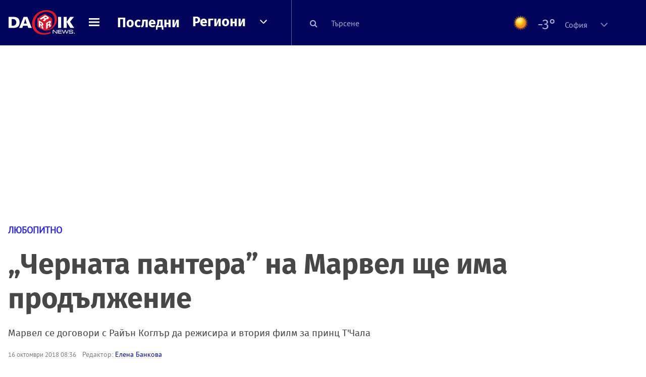

--- FILE ---
content_type: text/html; charset=UTF-8
request_url: https://dariknews.bg/novini/liubopitno/chernata-pantera-na-marvel-shte-ima-prodylzhenie-2125804
body_size: 56929
content:
<!DOCTYPE html>
<html lang="bg">
    <head>

        <title>„Черната пантера” на Марвел ще има продължение|DarikNews.bg</title>
        <meta name="Revisit-After" content="1 Hours" />
        <meta charset="UTF-8">
        <meta name="viewport" content="width=device-width, initial-scale=1">
        <meta name="google-site-verification" content="aVYJeE-ejYKEp7ESRrBHYmdvbLyFNHhE3Jm0kiDR2x4" />
		<meta name="google-site-verification" content="u6_TUAJ-DcNqj5a6_g0ZHk_XL66xOLvi0pHWDbEPMBQ" />
                        <meta name="robots" content="index, follow, max-image-preview:large"> 
                
        
                        <link rel="alternate" type="application/atom+xml" href="https://dariknews.bg/rss/category/8">
         
        
        <link rel="alternate" type="application/rss+xml" href="https://dariknews.bg/rss.php">
       
        <!-- Google Tag Manager -->
<script>(function(w,d,s,l,i){w[l]=w[l]||[];w[l].push({'gtm.start':
        new Date().getTime(),event:'gtm.js'});var f=d.getElementsByTagName(s)[0],
        j=d.createElement(s),dl=l!='dataLayer'?'&l='+l:'';j.async=true;j.src=
        'https://www.googletagmanager.com/gtm.js?id='+i+dl;f.parentNode.insertBefore(j,f);
    })(window,document,'script','dataLayer','GTM-T49S9C');</script>
<!-- End Google Tag Manager -->        <!-- Search features  -->
                                <!-- Favicons -->
        <link rel="apple-touch-icon" sizes="180x180" href="//m.netinfo.bg/dariknews/images/favicons/apple-touch-icon.png">
<!--   TODO remove -->
        <link rel="manifest" href="//dariknews.bg/resources/images/favicons/manifest.json">
        <link rel="mask-icon" href="//m.netinfo.bg/dariknews/images/favicons/safari-pinned-tab.svg">
        <link rel="shortcut icon" href="//m.netinfo.bg/dariknews/images/favicons/favicon.ico" type="image/ico">

        <meta name="theme-color" content="#02035b">

        <!-- Meta tags for SEO -->
        <meta name="application-name" content="Dariknews" />
        <meta name="Language" content="bulgarian" />
        <meta name="Description" content="Райън Коглър ще е сценарист и режисьор на втория филм за „Черната пантера”. 32-годишният Коглър режисира и написа сценария и за първия филм посветен..." />
        <meta name="Author" content="Dariknews" />
        <meta name="Copyright" content="&copy; Netinfo 2026 All rights reserved." />
        <meta name="Thumbnail" content="https://mm.netinfo.bg/branding/dbrand.php?p=[base64]" />
                <meta property="fb:admins" content="1617690106"/>
        <meta property="fb:app_id" content="1860229800870464" />
        <!--<meta property="fb:pages" content="124854510925801,223594871271,87478646946" />-->
        <meta property="fb:page_id" content="124854510925801"/>
        <meta property="fb:page_id" content="223594871271"/>
        <meta property="fb:page_id" content="87478646946"/>
        <meta property="og:title" content="„Черната пантера” на Марвел ще има продължение" />
        <meta property="og:type" content="article" />
        <meta property="og:url" content="https://dariknews.bg/novini/liubopitno/chernata-pantera-na-marvel-shte-ima-prodylzhenie-2125804" />
        <meta property="og:image" content="https://mm.netinfo.bg/branding/dbrand.php?p=[base64]" />
        <meta property="og:image:type" content="image/jpeg" />
        <meta property="og:image:width" content="655" />
        <meta property="og:image:height" content="343" />
        <meta property="og:description" content="Райън Коглър ще е сценарист и режисьор на втория филм за „Черната пантера”. 32-годишният Коглър режисира и написа сценария и за първия филм посветен..." />
        <meta property="og:site_name" content="dariknews.bg" />
        <meta property="og:locale" content="bg_BG" />
        <meta property="og:updated_time" content="1768670906" />
        <meta name="facebook-domain-verification" content="4pyuxkregzjfv9lapd0rx8e4un6tka" />
        <link rel="image_src" href="https://mm.netinfo.bg/branding/dbrand.php?p=[base64]" />
        <link rel="stylesheet" href="//m.netinfo.bg/dariknews/css/vendor-styles.css?v=51caa4eb">
        <link rel="stylesheet" href="//m.netinfo.bg/dariknews/css/styles.css?v=2026010951caa4eb">

        <script src="//m.netinfo.bg/dariknews/js/vendor/jquery-3.1.1.min.js"></script>
        <script src="https://m.netinfo.bg/assets/richMedia.js?v=19" crossorigin="anonymous"></script>

        <link rel="stylesheet" href="//m.netinfo.bg/dariknews/css/fixes.css?v=91930" />

       

                    <script src="//m.netinfo.bg/dariknews/js/home-page-sidebar-resize.js?v=1.0"></script>
            <script type="text/javascript" src="//m.netinfo.bg/dariknews/js/sticky-custom.js?v=6.0"></script>
            <script type="text/javascript" src="//m.netinfo.bg/dariknews/js/sticky-initialize.js?v=7.0"></script>
        
         
            <script type="application/ld+json">{"@context":"http:\/\/schema.org","@type":"NewsArticle","url":"\/\/dariknews.bg\/novini\/liubopitno\/chernata-pantera-na-marvel-shte-ima-prodylzhenie-2125804","mainEntityOfPage":{"type":"WebPage","id":"\/\/dariknews.bg\/novini\/liubopitno\/chernata-pantera-na-marvel-shte-ima-prodylzhenie-2125804"},"headline":"\u201e\u0427\u0435\u0440\u043d\u0430\u0442\u0430 \u043f\u0430\u043d\u0442\u0435\u0440\u0430\u201d \u043d\u0430 \u041c\u0430\u0440\u0432\u0435\u043b \u0449\u0435 \u0438\u043c\u0430 \u043f\u0440\u043e\u0434\u044a\u043b\u0436\u0435\u043d\u0438\u0435","articleBody":"\u0420\u0430\u0439\u044a\u043d \u041a\u043e\u0433\u043b\u044a\u0440 \u0449\u0435 \u0435 \u0441\u0446\u0435\u043d\u0430\u0440\u0438\u0441\u0442 \u0438 \u0440\u0435\u0436\u0438\u0441\u044c\u043e\u0440 \u043d\u0430 \u0432\u0442\u043e\u0440\u0438\u044f \u0444\u0438\u043b\u043c \u0437\u0430 \u201e\u0427\u0435\u0440\u043d\u0430\u0442\u0430 \u043f\u0430\u043d\u0442\u0435\u0440\u0430\u201d. 32-\u0433\u043e\u0434\u0438\u0448\u043d\u0438\u044f\u0442 \u041a\u043e\u0433\u043b\u044a\u0440 \u0440\u0435\u0436\u0438\u0441\u0438\u0440\u0430 \u0438 \u043d\u0430\u043f\u0438\u0441\u0430 \u0441\u0446\u0435\u043d\u0430\u0440\u0438\u044f \u0438 \u0437\u0430 \u043f\u044a\u0440\u0432\u0438\u044f \u0444\u0438\u043b\u043c \u043f\u043e\u0441\u0432\u0435\u0442\u0435\u043d \u043d\u0430 \u0433\u0435\u0440\u043e\u044f \u043d\u0430 \"\u041c\u0430\u0440\u0432\u0435\u043b\" \u0438 \u0441\u043f\u043e\u0440\u0435\u0434 \"\u0425\u043e\u043b\u0438\u0432\u0443\u0434 \u0440\u0438\u043f\u043e\u0440\u0442\u044a\u0440\" \u0435 \u043f\u043e\u0441\u0442\u0438\u0433\u043d\u0430\u043b \u0441\u0434\u0435\u043b\u043a\u0430 \u0437\u0430\u0435\u0434\u043d\u043e \u0441\u044a\u0441 \u0441\u0442\u0443\u0434\u0438\u043e\u0442\u043e \u0434\u0430 \u0440\u0430\u0431\u043e\u0442\u0438 \u0438 \u043f\u043e \u043f\u0440\u043e\u0434\u044a\u043b\u0436\u0435\u043d\u0438\u0435\u0442\u043e.\r\n\u00a0\r\n\u041c\u0430\u0440\u0432\u0435\u043b \u043f\u043b\u0430\u043d\u0438\u0440\u0430 \u0434\u0430 \u0443\u0431\u0438\u0435 \u0447\u0430\u0441\u0442 \u043e\u0442 \u0441\u0443\u043f\u0435\u0440\u0433\u0435\u0440\u043e\u0438\u0442\u0435 \u0441\u0438\r\n\r\n\u201e\u0427\u0435\u0440\u043d\u0430\u0442\u0430 \u043f\u0430\u043d\u0442\u0435\u0440\u0430\u201d \u0431\u0435\u043b\u044f\u0437\u0430 \u043f\u0440\u043e\u043c\u044f\u043d\u0430 \u0432\u044a\u0432 \u0444\u0438\u043b\u043c\u043e\u0432\u0430\u0442\u0430 \u0438\u043d\u0434\u0443\u0441\u0442\u0440\u0438\u044f \u0441\u044a\u0441 \u0441\u0432\u043e\u044f \u043e\u0441\u043d\u043e\u0432\u043d\u043e \u0430\u0444\u0440\u043e\u0430\u043c\u0435\u0440\u0438\u043a\u0430\u043d\u0441\u043a\u0438 \u0430\u043a\u0442\u044c\u043e\u0440\u0441\u043a\u0438 \u0441\u044a\u0441\u0442\u0430\u0432.\r\n\u00a0\r\n\u041e\u0442\u0434\u0430\u0432\u043d\u0430 \u0441\u0435 \u0437\u043d\u0430\u0435\u0448\u0435, \u0447\u0435 \"\u041c\u0430\u0440\u0432\u0435\u043b\" \u0449\u0435 \u0441\u0435 \u043e\u0431\u044a\u0440\u043d\u0430\u0442 \u043a\u044a\u043c \u041a\u043e\u0433\u043b\u044a\u0440 \u0437\u0430 \u043f\u0440\u043e\u0434\u044a\u043b\u0436\u0435\u043d\u0438\u0435\u0442\u043e, \u043d\u043e \u043a\u043e\u0433\u0430 \u043d\u0435 \u0431\u0435\u0448\u0435 \u044f\u0441\u043d\u043e. \u0421\u0435\u0433\u0430 \u0438\u0437\u0442\u043e\u0447\u043d\u0438\u0446\u0438 \u0442\u0432\u044a\u0440\u0434\u044f\u0442, \u0447\u0435 \u0420\u0430\u0439\u044a\u043d \u0449\u0435 \u043d\u0430\u043f\u0438\u0448\u0435 \u0441\u0446\u0435\u043d\u0430\u0440\u0438\u044f \u043f\u0440\u0435\u0437 \u0441\u043b\u0435\u0434\u0432\u0430\u0449\u0430\u0442\u0430 \u0433\u043e\u0434\u0438\u043d\u0430, \u0441 \u0430\u043c\u0431\u0438\u0446\u0438\u044f\u0442\u0430 \u0441\u043d\u0438\u043c\u043a\u0438\u0442\u0435 \u0434\u0430 \u0437\u0430\u043f\u043e\u0447\u043d\u0430\u0442 \u0432 \u043a\u0440\u0430\u044f \u043d\u0430 2019 \u0433. \u0438\u043b\u0438 \u043d\u0430\u0447\u0430\u043b\u043e\u0442\u043e \u043d\u0430 2020 \u0433.\r\n\u00a0\r\n\u041c\u0430\u0440\u0432\u0435\u043b \u0440\u0430\u0437\u0448\u0438\u0440\u044f\u0432\u0430 \u0444\u0438\u043b\u043c\u043e\u0432\u0430\u0442\u0430 \u0441\u0438 \u0432\u0441\u0435\u043b\u0435\u043d\u0430 \u0441 \u043d\u043e\u0432\u0438 \u0441\u0443\u043f\u0435\u0440\u0433\u0435\u0440\u043e\u0438\r\n\r\n\u041f\u0440\u0435\u0434\u0438 \u0432\u0440\u0435\u043c\u0435 \u0440\u0435\u0436\u0438\u0441\u044c\u043e\u0440\u044a\u0442 \u0441\u043f\u043e\u0434\u0435\u043b\u0438, \u0447\u0435 \"\u041c\u0430\u0440\u0432\u0435\u043b\" \u043d\u0435 \u0441\u0430 \u043f\u043e\u0434\u043a\u0440\u0435\u043f\u044f\u043b\u0438 \u043d\u0430\u043f\u044a\u043b\u043d\u043e \u0438\u0434\u0435\u0438\u0442\u0435 \u043c\u0443 \u043f\u0440\u0438 \u0441\u044a\u0437\u0434\u0430\u0432\u0430\u043d\u0435\u0442\u043e \u043d\u0430 \u043f\u044a\u0440\u0432\u0438\u044f \u0444\u0438\u043b\u043c, \u0442\u044a\u0439 \u043a\u0430\u0442\u043e \u0435 \u043f\u0440\u0435\u0434\u0441\u0442\u0430\u0432\u043b\u044f\u0432\u0430\u043b \u0441\u0442\u044a\u043f\u043a\u0430 \u0432 \u043d\u0435\u043f\u043e\u0437\u043d\u0430\u0442\u0430 \u0437\u0430 \u0441\u0442\u0443\u0434\u0438\u043e\u0442\u043e \u0442\u0435\u0440\u0438\u0442\u043e\u0440\u0438\u044f, \u043d\u043e \u0441\u044a\u0449\u043e \u0442\u0430\u043a\u0430 \u043d\u0435 \u0441\u0430 \u043c\u0443 \u0438 \u043f\u0440\u0435\u0447\u0438\u043b\u0438 \u043f\u0440\u0438 \u043f\u043b\u0430\u043d\u0438\u0440\u0430\u043d\u0435\u0442\u043e \u043c\u0443.    \n     \n        window.teads_analytics = window.teads_analytics || {};\n        window.teads_analytics.analytics_tag_id = \"PUB_26730\";\n        window.teads_analytics.share = window.teads_analytics.share || function() {\n          ;(window.teads_analytics.shared_data = window.teads_analytics.shared_data || []).push(arguments)\n        };\n      \n      \n","image":{"@type":"ImageObject","contentUrl":"\/\/m.netinfo.bg\/media\/images\/34443\/34443307\/991-ratio-chernata-pantera.jpg","encodingFormat":"image\/jpeg","url":"\/\/dariknews.bg\/novini\/liubopitno\/chernata-pantera-na-marvel-shte-ima-prodylzhenie-2125804"},"inLanguage":"bg_BG","datePublished":"2018-10-16T08:36:00+03:00","dateModified":"1970-01-01T02:00:00+02:00","articleSection":"https:\/\/dariknews.bg\/novini\/liubopitno","author":{"@type":"Person","name":"\u0415\u043b\u0435\u043d\u0430 \u0411\u0430\u043d\u043a\u043e\u0432\u0430","image":{"@type":"ImageObject","url":"https:\/\/m.netinfo.bg\/dariknews\/images\/logo.png"}},"publisher":{"@type":"Organization","name":"Dariknews.bg","sameAs":"https:\/\/dariknews.bg","logo":{"@type":"ImageObject","url":"https:\/\/m.netinfo.bg\/dariknews\/images\/logo.png"}},"name":"\u201e\u0427\u0435\u0440\u043d\u0430\u0442\u0430 \u043f\u0430\u043d\u0442\u0435\u0440\u0430\u201d \u043d\u0430 \u041c\u0430\u0440\u0432\u0435\u043b \u0449\u0435 \u0438\u043c\u0430 \u043f\u0440\u043e\u0434\u044a\u043b\u0436\u0435\u043d\u0438\u0435","description":"\u0420\u0430\u0439\u044a\u043d \u041a\u043e\u0433\u043b\u044a\u0440 \u0449\u0435 \u0435 \u0441\u0446\u0435\u043d\u0430\u0440\u0438\u0441\u0442 \u0438 \u0440\u0435\u0436\u0438\u0441\u044c\u043e\u0440 \u043d\u0430 \u0432\u0442\u043e\u0440\u0438\u044f \u0444\u0438\u043b\u043c \u0437\u0430 \u201e\u0427\u0435\u0440\u043d\u0430\u0442\u0430 \u043f\u0430\u043d\u0442\u0435\u0440\u0430\u201d. 32-\u0433\u043e\u0434\u0438\u0448\u043d\u0438\u044f\u0442 ..."}</script>
                              <script type="application/ld+json">{"@context":"http:\/\/schema.org","@type":"BreadcrumbList","itemListElement":[{"@type":"ListItem","position":1,"name":"DarikNews.bg - \u041d\u043e\u0432\u0438\u043d\u0438 \u043e\u0442 \u0411\u044a\u043b\u0433\u0430\u0440\u0438\u044f \u0438 \u0421\u0432\u0435\u0442\u0430","item":"https:\/\/dariknews.bg\/"},{"@type":"ListItem","position":2,"name":"\u041d\u043e\u0432\u0438\u043d\u0438","item":"https:\/\/dariknews.bg\/novini"},{"@type":"ListItem","position":3,"name":"\u041b\u044e\u0431\u043e\u043f\u0438\u0442\u043d\u043e","item":"https:\/\/dariknews.bg\/novini\/liubopitno"},{"@type":"ListItem","position":4,"name":"\u201e\u0427\u0435\u0440\u043d\u0430\u0442\u0430 \u043f\u0430\u043d\u0442\u0435\u0440\u0430\u201d \u043d\u0430 \u041c\u0430\u0440\u0432\u0435\u043b \u0449\u0435 \u0438\u043c\u0430 \u043f\u0440\u043e\u0434\u044a\u043b\u0436\u0435\u043d\u0438\u0435"}]}</script>
                  
                    <link rel="canonical" href="https://dariknews.bg/novini/liubopitno/chernata-pantera-na-marvel-shte-ima-prodylzhenie-2125804" />
        
        
        <script type="application/ld+json">
        {
            "@context": "https://schema.org",
            "@type": "Organization",
            "name": "Dariknews.bg",
            "url": "https://dariknews.bg",
            "logo": "https://m.netinfo.bg/dariknews/images/logo.png",
            "sameAs": "https://www.facebook.com/dariknews.bg/"
        }
        </script>
                 <script>
            document.domain='dariknews.bg';
        </script>
        <script>
            $(document).ready(function(){
                $('.search-md-up').on('click tap', function () {
                    var q = $('#search_for').val();
                    window.location.replace("https://dariknews.bg/tarsene?q=" + q);
                });

                $('.search-bar .search').on('click tap', function () {
                    var q = $('#search_for_mobile').val();
                    window.location.replace("https://dariknews.bg/tarsene?q=" + q);
                });
                             
                $("#search_for").on('keyup', function (e) {
                    if (e.keyCode === 13) {
                        var q = $('#search_for').val();
                        window.location.replace("https://dariknews.bg/tarsene?q=" + q);
                    }
                });
                
                $("#search_menu").on('keyup', function (e) {
                    if (e.keyCode === 13) {
                        var q = $('#search_menu').val();
                        window.location.replace("https://dariknews.bg/tarsene?q=" + q);
                    }
                });
                
                 $('#button_search').on('click tap', function () {
                    var q = $('#search_menu').val();
                    window.location.replace("https://dariknews.bg/tarsene?q=" + q);
                });
                
                $("#search_for_mobile").keypress(function (e) {
                    if (e.which === 13) {
                        var q = $('#search_for_mobile').val();
                        window.location.replace("https://dariknews.bg/tarsene?q=" + q);
                    };
                });
            });
            
            $('#search_for').keypress(function (e) {
                if (e.which === 13) {
                    $('.search-button').trigger('click');
                    return false;
                }
            });

            $('#search_for_mobile').keypress(function (e) {
                if (e.which === 13) {
                    $('.search-bar .search').trigger('click');
                    return false;
                }
            });
            
        </script>
        <style>
            .heading-2-site {
                position: relative;
                top: -1px;
                margin-left: 8px;
                padding-right: 17px;
                font: 12px Arial;
                color: #0505a6;
                background: url(//m.netinfo.bg/dariknews/images/darik-sprite_02.png) no-repeat 100% -908px;
                text-shadow: 1px 1px #fff;
            }
        </style>
      
    </head>
    <body id="home" class="brandable">
    <!-- Google Tag Manager (noscript) -->
<noscript><iframe src="https://www.googletagmanager.com/ns.html?id=GTM-T49S9C"
                  height="0" width="0" style="display:none;visibility:hidden"></iframe></noscript>
<!-- End Google Tag Manager (noscript) -->        <div class="page-wrapper">
                    <script type="text/javascript">
			function getCookie(name) {
			  var value = "; " + document.cookie;
			  var parts = value.split("; " + name + "=");
			  if (parts.length == 2) return parts.pop().split(";").shift();
			}
			
            var segmentsnetinfo;
            var dmpcity;
            var sas_target_netinfo="";
			
			
			if (typeof(Storage) !== "undefined") {
				segmentsnetinfo = localStorage.getItem('NetinfoSegs');
				dmpcity = localStorage.getItem('NetinfoRegion');
			} else if(navigator.cookieEnabled) {
				segmentsnetinfo = getCookie('NetinfoSegs');
				dmpcity = getCookie('NetinfoRegion');
			}

			if(segmentsnetinfo != null) {
				segmentsnetinfo = segmentsnetinfo.replace(/\[|\]/g, '');
				segmentsnetinfo = segmentsnetinfo.split('.');
					   
				for(x in segmentsnetinfo) {
					sas_target_netinfo+='netinfodmp='+segmentsnetinfo[x]+';';
				}
			} 
			if(dmpcity != null) {
				sas_target_netinfo+='dmpcity='+dmpcity+';';
			}
        </script>


<style>
    /*banners - no more iframe resizer. CSS fix*/
    .h300 {
        min-height:300px;
    }
    .h250 {
        min-height:250px;
    }
    .h600 {
        min-height:600px;
    }
</style>

<script src="//ced.sascdn.com/tag/363/smart.js" type="text/javascript" async></script>


<script async src="https://securepubads.g.doubleclick.net/tag/js/gpt.js"></script>

<script>
  var googletag = googletag || {};
  googletag.cmd = googletag.cmd || [];
</script>

<!--<script>


  googletag.cmd.push(function() {
//Desktop
    googletag.defineSlot('/157018629/Dariknews_bg/Desktop/All_Pages/Hidden/Richmedia', [1, 1], 'div-gpt-ad-1526039860444-0').addService(googletag.pubads());
    googletag.defineSlot('/157018629/Dariknews_bg/Desktop/All_Pages/Leaderboard/ATF', [[970, 250], [1, 1], [728, 90]], 'div-gpt-ad-1526039860444-1').addService(googletag.pubads());
    googletag.defineSlot('/157018629/Dariknews_bg/Desktop/All_Pages/Leaderboard/BTF', [[1, 1], [980, 300]], 'div-gpt-ad-1526039860444-2').addService(googletag.pubads());
    googletag.defineSlot('/157018629/Dariknews_bg/Desktop/All_Pages/Leaderboard/BTF2', [[1457, 377], [980, 300]], 'div-gpt-ad-1526039860444-3').addService(googletag.pubads());
    googletag.defineSlot('/157018629/Dariknews_bg/Desktop/All_Pages/Native_ads/Native', [[1, 1], [361, 102]], 'div-gpt-ad-1526039860444-4').addService(googletag.pubads());
    googletag.defineSlot('/157018629/Dariknews_bg/Desktop/All_Pages/Rectangle/ATF', [[300, 600], [1, 1], [300, 250]], 'div-gpt-ad-1526039860444-5').addService(googletag.pubads());
    googletag.defineSlot('/157018629/Dariknews_bg/Desktop/All_Pages/Rectangle/BTF', [[300, 600], [1, 1], [300, 250]], 'div-gpt-ad-1526039860444-6').addService(googletag.pubads());
    googletag.defineSlot('/157018629/Dariknews_bg/Desktop/All_Pages/Rectangle/BTF2', [[300, 600], [1, 1], [300, 250]], 'div-gpt-ad-1526039860444-7').addService(googletag.pubads());
    googletag.defineSlot('/157018629/Dariknews_bg/Desktop/Gallery_Page/Rectangle/ATF', [[1, 1], [300, 250]], 'div-gpt-ad-1526976459747-0').addService(googletag.pubads());
    //Mobile
    googletag.defineSlot('/157018629/Dariknews_bg/Mobile/All_Pages/Hidden/Richmedia', [[300, 300], [350, 450], [1, 1]], 'div-gpt-ad-1526285834569-0').addService(googletag.pubads());
    googletag.defineSlot('/157018629/Dariknews_bg/Mobile/All_Pages/Leaderboard/Backdrop', [[1, 1], [320, 100]], 'div-gpt-ad-1526285834569-1').addService(googletag.pubads());
    googletag.defineSlot('/157018629/Dariknews_bg/Mobile/All_Pages/Native_ads/Native', [1, 1], 'div-gpt-ad-1526285834569-2').addService(googletag.pubads());
    googletag.defineSlot('/157018629/Dariknews_bg/Mobile/All_Pages/Rectangle/ATF', [[300, 250], [300, 600], [1, 1]], 'div-gpt-ad-1526285834569-3').addService(googletag.pubads());
    googletag.defineSlot('/157018629/Dariknews_bg/Mobile/All_Pages/Rectangle/BTF', [[300, 250], [300, 600], [1, 1]], 'div-gpt-ad-1526285834569-4').addService(googletag.pubads());



    googletag.pubads().setTargeting('cid', ['news']);
    //googletag.pubads().enableSyncRendering();
    googletag.pubads().enableSingleRequest();
    googletag.enableServices();
  });
</script>-->


<script src="https://bimg.abv.bg/Sales/verticals.js" ></script>
<script type="text/javascript" src="https://lib.wtg-ads.com/publisher/dariknews.bg/lib.min.js" async=""></script>
<script>
var w2g = w2g || {};
      w2g.targeting = {};
      //w2g.hostname = 'dariknews.bg'; 
        
        /* modify SAS target with Krux segments */
        sas_target = 'safe=1;type=article;aid=2125804;cid=novini;cid=liubopitno;tag=chernata-pantera;tag=marvel;tag=vtori-film;';
        sas_target += ';' + sas_target_netinfo;
        sas_target = sas_target.replace("&", ";");
        /* modify SAS target with Krux segments */
        
    $.ajax({
        url: '/ivt.php?ip=18.219.223.73',
        type: 'GET',
        dataType: 'text',
        timeout: 700,//ms
        success: function (data) {
            if(isBot() && data.toString()=='0'){//if IP is botnetwork - no need to check the user agent as well
                data='1';
            }
            sas_target += ';ivt=' + data + ';';;
            w2g.targeting['ivt'] = [data];//JIC
            console.log("ivt: " + data );
        },
        error: function (error) {
            sas_target += ';ivt=0;';
            w2g.targeting['ivt'] = ['0'];//JIC
            console.log("ivt failed: ", error);
        }
    });
        
        var dfp_target=sas_target.split(";"); 
        dfp_target.forEach(function(entry) {
            onetarget=entry.split("=");
            if( (w2g.targeting[onetarget[0]] === 'undefined' || w2g.targeting[onetarget[0]] === null || !w2g.targeting[onetarget[0]]) && typeof onetarget[1] !== 'undefined') {
                w2g.targeting[onetarget[0]] = [onetarget[1]];
            } else if(typeof onetarget[1] !== 'undefined'){  
                w2g.targeting[onetarget[0]].push(onetarget[1]);
            }
        });
        
        

        
   w2g.cmd = w2g.cmd || [];

    //cookie must contain string "2222222" or with more "2" (up to 15)
    if(/2{5,15}/.test(getCookie('netinfo_consent_bit'))){
        var consent = true;
    } 
   if(typeof consent !== 'undefined') {
       w2g.cmd.push(function () {
           w2g.run(consent);
       });
   }
   
   
    function isBot() {
        const userAgent = navigator.userAgent.toLowerCase();
        const botUserAgents = [
            'googlebot',
            'bingbot',
            'yandexbot',
            'baiduspider',
            'mj12bot',
            'ahrefsbot',
            'duckduckbot',
            'facebot', 
            'twitterbot', 
            'linkedinbot', 
            'slurp', 
            'archive.org_bot', 
            'applebot', 
            'tumblr',
            'redditbot',
            'slackbot', 
            'discordbot', 
            'zoominfo', 
            'semrushbot',
            'uptimerobot', 
            'whatsapp', 
        ];

        return botUserAgents.some(bot => userAgent.includes(bot));
    }
</script>            <header id="WPHeader">
                <div class="dk-header" >
                    <div class="header-content clearfix">
                        <div class="logo-wrapper">
                            <a href="//dariknews.bg/" class="gtm-HeaderLogo-click bd-logo">
                                <!-- change logo -->
                                <img src="//m.netinfo.bg/dariknews/images/logo.png" alt="Dariknews.bg" />                                

                                </a>
                        </div>
                      
                        <div id="open_menu_nav" class="menu-wrapper">
                            <div id="open_menu_inner" class="menu"></div>
                        </div>  
                        <div class="menu-news"> 
                            <div class="menu-text-item"><a href="//dariknews.bg/novini" class="gtm-HeaderMenu-click">Последни</a></div>
                        </div>

                        <!-- regions navigation -->
<div class="menu-regions dk-relative clearfix">
    <div class="dk-nav-x dk-relative">
        <div class="menu-text-item dk-relative">
            <a href="//dariknews.bg/regioni" class="gtm-HeaderRegionsMenu-click">Региони</a>
        </div> 
        <div class="red-arrow"><span>&nbsp;</span></div>
    </div>

    <nav class="dk-dropdownNav">
        <ul>
                                                <li class="kiustendil ">
                        <a href="//dariknews.bg/regioni/kiustendil" title="Новини от Кюстендил" itemprop="url" class="gtm-HeaderRegionsMenu-click">
                            Кюстендил                        </a>
                    </li>
                                    <li class="razgrad ">
                        <a href="//dariknews.bg/regioni/razgrad" title="Новини от Разград" itemprop="url" class="gtm-HeaderRegionsMenu-click">
                            Разград                        </a>
                    </li>
                                    <li class="varna ">
                        <a href="//dariknews.bg/regioni/varna" title="Новини от Варна" itemprop="url" class="gtm-HeaderRegionsMenu-click">
                            Варна                        </a>
                    </li>
                                    <li class="plovdiv ">
                        <a href="//dariknews.bg/regioni/plovdiv" title="Новини от Пловдив" itemprop="url" class="gtm-HeaderRegionsMenu-click">
                            Пловдив                        </a>
                    </li>
                                    <li class="gabrovo ">
                        <a href="//dariknews.bg/regioni/gabrovo" title="Новини от Габрово" itemprop="url" class="gtm-HeaderRegionsMenu-click">
                            Габрово                        </a>
                    </li>
                                    <li class="shumen ">
                        <a href="//dariknews.bg/regioni/shumen" title="Новини от Шумен" itemprop="url" class="gtm-HeaderRegionsMenu-click">
                            Шумен                        </a>
                    </li>
                                    <li class="veliko-tyrnovo ">
                        <a href="//dariknews.bg/regioni/veliko-tyrnovo" title="Новини от В. Търново" itemprop="url" class="gtm-HeaderRegionsMenu-click">
                            В. Търново                        </a>
                    </li>
                                    <li class="sofiia ">
                        <a href="//dariknews.bg/regioni/sofiia" title="Новини от София" itemprop="url" class="gtm-HeaderRegionsMenu-click">
                            София                        </a>
                    </li>
                                    <li class="stara-zagora ">
                        <a href="//dariknews.bg/regioni/stara-zagora" title="Новини от Ст. Загора" itemprop="url" class="gtm-HeaderRegionsMenu-click">
                            Ст. Загора                        </a>
                    </li>
                                    <li class="haskovo ">
                        <a href="//dariknews.bg/regioni/haskovo" title="Новини от Хасково" itemprop="url" class="gtm-HeaderRegionsMenu-click">
                            Хасково                        </a>
                    </li>
                                    <li class="ruse ">
                        <a href="//dariknews.bg/regioni/ruse" title="Новини от Русе" itemprop="url" class="gtm-HeaderRegionsMenu-click">
                            Русе                        </a>
                    </li>
                                    <li class="burgas ">
                        <a href="//dariknews.bg/regioni/burgas" title="Новини от Бургас" itemprop="url" class="gtm-HeaderRegionsMenu-click">
                            Бургас                        </a>
                    </li>
                                    <li class="dobrich ">
                        <a href="//dariknews.bg/regioni/dobrich" title="Новини от Добрич" itemprop="url" class="gtm-HeaderRegionsMenu-click">
                            Добрич                        </a>
                    </li>
                                    <li class="blagoevgrad ">
                        <a href="//dariknews.bg/regioni/blagoevgrad" title="Новини от Благоевград" itemprop="url" class="gtm-HeaderRegionsMenu-click">
                            Благоевград                        </a>
                    </li>
                                    <li class="vraca ">
                        <a href="//dariknews.bg/regioni/vraca" title="Новини от Враца" itemprop="url" class="gtm-HeaderRegionsMenu-click">
                            Враца                        </a>
                    </li>
                                    <li class="pleven ">
                        <a href="//dariknews.bg/regioni/pleven" title="Новини от Плевен" itemprop="url" class="gtm-HeaderRegionsMenu-click">
                            Плевен                        </a>
                    </li>
                                    <li class="kyrdzhali ">
                        <a href="//dariknews.bg/regioni/kyrdzhali" title="Новини от Кърджали" itemprop="url" class="gtm-HeaderRegionsMenu-click">
                            Кърджали                        </a>
                    </li>
                                    <li class="montana ">
                        <a href="//dariknews.bg/regioni/montana" title="Новини от Монтана" itemprop="url" class="gtm-HeaderRegionsMenu-click">
                            Монтана                        </a>
                    </li>
                                    <li class="sliven ">
                        <a href="//dariknews.bg/regioni/sliven" title="Новини от Сливен" itemprop="url" class="gtm-HeaderRegionsMenu-click">
                            Сливен                        </a>
                    </li>
                                    <li class="lovech ">
                        <a href="//dariknews.bg/regioni/lovech" title="Новини от Ловеч" itemprop="url" class="gtm-HeaderRegionsMenu-click">
                            Ловеч                        </a>
                    </li>
                                    <li class="pernik ">
                        <a href="//dariknews.bg/regioni/pernik" title="Новини от Перник" itemprop="url" class="gtm-HeaderRegionsMenu-click">
                            Перник                        </a>
                    </li>
                                    <li class="yambol ">
                        <a href="//dariknews.bg/regioni/yambol" title="Новини от Ямбол" itemprop="url" class="gtm-HeaderRegionsMenu-click">
                            Ямбол                        </a>
                    </li>
                                    <li class="tyrgovishte ">
                        <a href="//dariknews.bg/regioni/tyrgovishte" title="Новини от Търговище" itemprop="url" class="gtm-HeaderRegionsMenu-click">
                            Търговище                        </a>
                    </li>
                                    <li class="silistra ">
                        <a href="//dariknews.bg/regioni/silistra" title="Новини от Силистра" itemprop="url" class="gtm-HeaderRegionsMenu-click">
                            Силистра                        </a>
                    </li>
                                    <li class="Pazardzhik ">
                        <a href="//dariknews.bg/regioni/Pazardzhik" title="Новини от Пазарджик" itemprop="url" class="gtm-HeaderRegionsMenu-click">
                            Пазарджик                        </a>
                    </li>
                                    <li class="Smolyan ">
                        <a href="//dariknews.bg/regioni/Smolyan" title="Новини от Смолян" itemprop="url" class="gtm-HeaderRegionsMenu-click">
                            Смолян                        </a>
                    </li>
                                    <li class="vidin ">
                        <a href="//dariknews.bg/regioni/vidin" title="Новини от Видин" itemprop="url" class="gtm-HeaderRegionsMenu-click">
                            Видин                        </a>
                    </li>
                            	     <li class="all"><a href="//dariknews.bg/regioni" title="Новини от Всички" itemprop="url" class="gtm-HeaderRegionsMenu-click">Всички</a></li>
        </ul>
    </nav>

</div>
<!-- /regions navigation -->


  
                          
                                                
                        

                        <div class="search-lg"> 
                            <button class="search-md-up search-button">
                                <i class="fa fa-search" aria-hidden="true"></i>
                            </button>
                            <input type="text" id="search_for" placeholder="Търсене" />
                        </div>
                        <div class="search-md-down search-button">
                            <button class="show-search"><i class="fa fa-search"></i></button>
                        </div>
                        <script>
    $(document).ready(function () {
        $('#weather_choose li').on('click', function () {
            var li = $(this);
            setCookie('show_weather', li.attr('data-id'), 30);
            //Parse json for wearher_id
            $.getJSON("//dariknews.bg/resources/feeds/weather/json_weather_" + li.attr('data-id') + ".json", function (data) {
                $('#weather .current-temp').html(parseInt(data.current.temperature) + "&#176;");
                $('#weather .current-temp-feels > span').html(parseInt(data.current.feelslike) + "&#176;");
                $('#weather .city').html(data.location.lnamebg);
                $('#weather .sinoptik-last-update > span').html(data.current.time);
                $('#weather .current-locaton-moreinfo').html(data.current.sname);
                $("#weather .sinoptik-block-categories").attr('href', 'https://www.sinoptik.bg/s-' + data.location.id );
                $("#weather .weather-icon").attr('src', 'https://m.netinfo.bg/sinoptik/icons/middle/' + data.current.symbol + '.png');
                $("#sinoptik_url").attr('href', 'https://www.sinoptik.bg/' + data.location.lnameen + '-' + data.location.cnameen+'-'+data.location.id );
            });
        });
    });
</script>

<div id="weather" class="weather-info clearfix">
    <div class="cont-weather-categories">
		<a id="sinoptik_url" class="sinoptik-url" href="https://www.sinoptik.bg/Sofia-Bulgaria-100727011" target="_blank">
			<img class="weather-icon-categories weather-icon" src="https://m.netinfo.bg/sinoptik/icons/middle/d000.png" />
			<span class="current-temp">-3&#176;</span>
			<div class="city">София</div>
        </a>
        <div class="white-arrow"><span>&nbsp;</span></div>
    </div>



    <div id="weather_choose" class="dk-whiteBorderedNav-wrapper">  
        <nav class="dk-dropdownNav dk-whiteBorderedNav">
            <div class="dk-nav-x"></div>
            <a class="sinoptik-block-categories" target="_blank" href="https://sinoptik.bg/s-100727011">
                <p class="sinoptik-block-top-info">
                    <span class="sinoptik-location-name city">София</span>
                    <span class="sinoptik-last-update">Обновена в <span>19:09</span> часа</span>
                </p>
                <p class="sinoptik-info-weather">
                    <img class="weather-icon" src="https://m4.netinfo.bg/sinoptik/icons/middle/d100.png" />
                </p>
                <p class="sinoptik-temp-categories">
                    <span class="current-temp">-3°</span>
                    <span class="current-temp-feels">Усеща се <span>-5°</span></span>
                </p>
                <p class="current-locaton-moreinfo">Ясно</p>
                
                <span class="sinoptik-link-caterogies">Пълна прогноза на <b>Sinoptik.bg</b></span>
            </a>
            <ul>
                                                            <a href="javascript://" class="gtm-HeaderWeather-click">
                            <li data-id="29" class="kiustendil ">
                                Кюстендил                            </li>
                        </a>
                                            <a href="javascript://" class="gtm-HeaderWeather-click">
                            <li data-id="63" class="razgrad ">
                                Разград                            </li>
                        </a>
                                            <a href="javascript://" class="gtm-HeaderWeather-click">
                            <li data-id="18" class="varna ">
                                Варна                            </li>
                        </a>
                                            <a href="javascript://" class="gtm-HeaderWeather-click">
                            <li data-id="19" class="plovdiv ">
                                Пловдив                            </li>
                        </a>
                                            <a href="javascript://" class="gtm-HeaderWeather-click">
                            <li data-id="25" class="gabrovo ">
                                Габрово                            </li>
                        </a>
                                            <a href="javascript://" class="gtm-HeaderWeather-click">
                            <li data-id="27" class="shumen ">
                                Шумен                            </li>
                        </a>
                                            <a href="javascript://" class="gtm-HeaderWeather-click">
                            <li data-id="31" class="veliko-tyrnovo ">
                                В. Търново                            </li>
                        </a>
                                            <a href="javascript://" class="gtm-HeaderWeather-click">
                            <li data-id="36" class="sofiia ">
                                София                            </li>
                        </a>
                                            <a href="javascript://" class="gtm-HeaderWeather-click">
                            <li data-id="32" class="stara-zagora ">
                                Ст. Загора                            </li>
                        </a>
                                            <a href="javascript://" class="gtm-HeaderWeather-click">
                            <li data-id="22" class="haskovo ">
                                Хасково                            </li>
                        </a>
                                            <a href="javascript://" class="gtm-HeaderWeather-click">
                            <li data-id="23" class="ruse ">
                                Русе                            </li>
                        </a>
                                            <a href="javascript://" class="gtm-HeaderWeather-click">
                            <li data-id="24" class="burgas ">
                                Бургас                            </li>
                        </a>
                                            <a href="javascript://" class="gtm-HeaderWeather-click">
                            <li data-id="26" class="dobrich ">
                                Добрич                            </li>
                        </a>
                                            <a href="javascript://" class="gtm-HeaderWeather-click">
                            <li data-id="20" class="blagoevgrad ">
                                Благоевград                            </li>
                        </a>
                                            <a href="javascript://" class="gtm-HeaderWeather-click">
                            <li data-id="28" class="vraca ">
                                Враца                            </li>
                        </a>
                                            <a href="javascript://" class="gtm-HeaderWeather-click">
                            <li data-id="30" class="pleven ">
                                Плевен                            </li>
                        </a>
                                            <a href="javascript://" class="gtm-HeaderWeather-click">
                            <li data-id="33" class="kyrdzhali ">
                                Кърджали                            </li>
                        </a>
                                            <a href="javascript://" class="gtm-HeaderWeather-click">
                            <li data-id="57" class="montana ">
                                Монтана                            </li>
                        </a>
                                            <a href="javascript://" class="gtm-HeaderWeather-click">
                            <li data-id="21" class="sliven ">
                                Сливен                            </li>
                        </a>
                                            <a href="javascript://" class="gtm-HeaderWeather-click">
                            <li data-id="55" class="lovech ">
                                Ловеч                            </li>
                        </a>
                                            <a href="javascript://" class="gtm-HeaderWeather-click">
                            <li data-id="61" class="pernik ">
                                Перник                            </li>
                        </a>
                                            <a href="javascript://" class="gtm-HeaderWeather-click">
                            <li data-id="51" class="yambol ">
                                Ямбол                            </li>
                        </a>
                                            <a href="javascript://" class="gtm-HeaderWeather-click">
                            <li data-id="69" class="tyrgovishte ">
                                Търговище                            </li>
                        </a>
                                            <a href="javascript://" class="gtm-HeaderWeather-click">
                            <li data-id="65" class="silistra ">
                                Силистра                            </li>
                        </a>
                                            <a href="javascript://" class="gtm-HeaderWeather-click">
                            <li data-id="2015" class="Pazardzhik ">
                                Пазарджик                            </li>
                        </a>
                                            <a href="javascript://" class="gtm-HeaderWeather-click">
                            <li data-id="2016" class="Smolyan ">
                                Смолян                            </li>
                        </a>
                                            <a href="javascript://" class="gtm-HeaderWeather-click">
                            <li data-id="53" class="vidin ">
                                Видин                            </li>
                        </a>
                                                </ul> 
        </nav>
    </div>
</div>
                    </div> 
                    <div class="search-bar">
                        <meta itemprop="target" content="/tarsene?q={q}"/>
                        <input id="search_for_mobile" type="search"  value="" itemprop="query-input" name="q" />
                        <button class="search"><i class="fa fa-search"></i></button>
                        <button class="close-search"><i class="fa fa-times"></i></button>
                    </div>

                </div>
                

<script>

    var message_status = getCookie('important_message_close'),
    message_key = '';

    if ($('.flashNews').hasClass('flashNews')) {
        $('body').addClass('flashNews')
    }

    // click X button
    var showMsg = localStorage.getItem('showMsg'),
        btn = $('.close-btn'),
        flashNews = $('.flashNews');

    btn.on('click', function (event) {
        event.stopPropagation();
        //flashNews.hide();
        $("#flashNews").hide();
        $('body').removeClass('flash-news');
        localStorage.setItem('showMsg', 'false');
        setCookie('important_message_close', message_key, 1);
    });

    function setCookie(cname, cvalue, exdays) {
        var d = new Date();
        d.setTime(d.getTime() + (exdays * 24 * 60 * 60 * 1000));
        var expires = "expires=" + d.toUTCString();
        document.cookie = cname + "=" + cvalue + ";" + expires + ";path=/";
    }

    function getCookie(cname) {
        var name = cname + '=',
            decodedCookie = decodeURIComponent(document.cookie),
            ca = decodedCookie.split(';');

        for (var i = 0; i < ca.length; i++) {
            var c = ca[i];
            while (c.charAt(0) == ' ') {
                c = c.substring(1);
            }
            if (c.indexOf(name) == 0) {
                return c.substring(name.length, c.length);
            }
        }

        return;
    }
    
</script>                <nav id="nav_menu_content" class="dk-dropdownNav dk-blueNav" itemscope>
                    <div class="container">
                        <div class="dk-nav-x"></div>
                    </div>
                    <ul class="container">
                        <li class="menu-search"> 
                            <input type="text" id="search_menu" placeholder="Търсене">
                            <button id="button_search" class="search-md-up search-button">
                                <i class="fa fa-search" aria-hidden="true"></i>
                            </button>
                        </li>
                                                                                                                            <li class="bylgariia ">
                                            <a href="//dariknews.bg/bylgariia" title="Новини от България" itemprop="url" class="gtm-HeaderMenu-click">
                                                България                                            </a>
                                        </li>
                                                                                                        <li class="izbori ">
                                            <a href="//dariknews.bg/izbori" title="Новини от Парламентарни избори" itemprop="url" class="gtm-HeaderMenu-click">
                                                Парламентарни избори                                            </a>
                                        </li>
                                                                                                        <li class="biznes ">
                                            <a href="//dariknews.bg/biznes" title="Новини от Бизнес" itemprop="url" class="gtm-HeaderMenu-click">
                                                Бизнес                                            </a>
                                        </li>
                                                                                                        <li class="sviat ">
                                            <a href="//dariknews.bg/sviat" title="Новини от Свят" itemprop="url" class="gtm-HeaderMenu-click">
                                                Свят                                            </a>
                                        </li>
                                                                                                        <li class="interviu ">
                                            <a href="//dariknews.bg/interviu" title="Новини от Интервю" itemprop="url" class="gtm-HeaderMenu-click">
                                                Интервю                                            </a>
                                        </li>
                                                                                                        <li class="komentar ">
                                            <a href="//dariknews.bg/komentar" title="Новини от Коментар" itemprop="url" class="gtm-HeaderMenu-click">
                                                Коментар                                            </a>
                                        </li>
                                                                                                        <li class="liubopitno ">
                                            <a href="//dariknews.bg/liubopitno" title="Новини от Любопитно" itemprop="url" class="gtm-HeaderMenu-click">
                                                Любопитно                                            </a>
                                        </li>
                                                                                                        <li class="tehnologii ">
                                            <a href="//dariknews.bg/tehnologii" title="Новини от Технологии" itemprop="url" class="gtm-HeaderMenu-click">
                                                Технологии                                            </a>
                                        </li>
                                                                                                        <li class="obshtestvo ">
                                            <a href="//dariknews.bg/obshtestvo" title="Новини от Общество" itemprop="url" class="gtm-HeaderMenu-click">
                                                Общество                                            </a>
                                        </li>
                                                                                                        <li class="inenglish ">
                                            <a href="//dariknews.bg/inenglish" title="Новини от News in English" itemprop="url" class="gtm-HeaderMenu-click">
                                                News in English                                            </a>
                                        </li>
                                
                        <li><a href="//dariknews.bg/v-snimki" itemprop="url" class="gtm-HeaderMenu-click">В снимки</a></li>
                        <li><a href="//dariknews.bg/sportnews">Спорт</a></li>
                        <!--<li><a href="//dariknews.bg/na-uchilishte">На училище</a></li> -->
                    </ul>
                </nav>
            </header>


            <main class="page dk-article">
                <div class="container">
                                            <div class="banner-wrapper banner-leaderboard leaderboard-desktop">
    <!-- /157018629/Dariknews_bg/Desktop/All_Pages/Leaderboard/ATF -->
    <div id='div-gpt-ad-1526039860444-1'></div>
    <center><div class="banner-wrapper-inner"></div></center>
</div>
                                        
                    <!-- <div class="row banner-leaderboard-top banner-adWise">
                        <center>
    <script>
        //create fake element, that will be removed by AdBlocker
        var test = document.createElement('div');
        test.innerHTML = '&nbsp;';
        test.className = 'adsbox';
        document.body.appendChild(test);

        //if that element is remved - show Adwise
        if (test.offsetHeight === 0) {
            adwise_w = 728;
            adwise_h = 90;
            adwise_publisher_id = 1959;
            adwise_channel_id = 2;
            adwise_ads = 2;
            document.write('<script type="text/javascript" src="//i.adwise.bg/context/context-0.1.js"><\/script>');
        }
    </script>
</center>
                    </div>     -->
<script type="text/javascript">
window._ain = {
  id: "2986",//TODO remove 0 at the end
  page_type: "article",
  postid: "2125804",
  maincontent: ".article-text-inner-wrapper,h1",
  title: "„Черната пантера” на Марвел ще има продължение",
  pubdate: "2018-10-16T08:36:00+03:00",
  authors: "",
  sections: "НОВИНИ , ЛЮБОПИТНО",
  tags: "",
  access_level: "free",
  article_type: "news",
  reader_type: "anonymous"
};
(function (d, s) {
            var sf = d.createElement(s);
            sf.type = 'text/javascript';
            sf.async = true;
            sf.src = (('https:' == d.location.protocol)
              ? 'https://d7d3cf2e81d293050033-3dfc0615b0fd7b49143049256703bfce.ssl.cf1.rackcdn.com'
              : 'http://t.contentinsights.com') + '/stf.js';
            var t = d.getElementsByTagName(s)[0];
            t.parentNode.insertBefore(sf, t);
          })(document, 'script');
</script>
<script>window.tentacles = {apiToken: 'cytriowrp0iftsfv92z3izixmbinkvkf'};</script>
<script async defer src="https://tentacles.smartocto.com/ten/tentacle.js"></script>
    <!-- /157018629/Dariknews_bg/Desktop/Article/Hidden/InRead -->
<div id='div-gpt-ad-1641302838048-0'></div>    
<div class="row">

    
            <div class="col-xs-24 col-sm-24 col-md-24 col-lg-24">
        <a href="//dariknews.bg/novini/liubopitno" itemprop="mainEntityOfPage" class="gtm-ArticleBreadcrumb-click"><h2 class="category-title">Любопитно</h2></a>
    </div>

    <div class="col-xs-24 col-sm-24 col-md-24 col-lg-24" itemprop="headline">
        <h1 class="article-title" itemprop="name">
            „Черната пантера” на Марвел ще има продължение        </h1>
    </div>

    <div class="col-xs-24 col-sm-24 col-md-24 col-lg-24" itemprop="headline">
            </div>

            <div class="col-xs-24 col-sm-24 col-md-24 col-lg-24">
            <h2 class="article-subtitle" itemprop="disambiguatingDescription">Марвел се договори с Райън Коглър да режисира и втория филм за принц Т'Чала</h2>
        </div>
        <div class="hidden-xs col-sm-24 col-md-24 col-lg-24 article-details">

                <time class="time-stamp" datetime="2018-10-16 08:36:00" itemprop="datePublished">
            16 октомври 2018 08:36        </time>

        <meta itemprop="dateModified" content="2026-01-17 19:28:26" />
        <meta itemprop="copyrightYear" content="2018" />
        <meta itemprop="inLanguage" content="bg_BG" />

                            <div class="autors-wrapper">
                                                Редактор:
                                            <div class="author " itemprop="editor" itemscope itemtype="http://schema.org/Person">
                            <a href="//dariknews.bg/avtori/4990" class="gtm-AuthorEditor-click"><span itemprop="name">Елена Банкова</span></a>                            <meta itemprop="image" content="" />
                            <meta itemprop="email" content="" />
                            <span>
                                <meta itemprop="addressLocality" content="бул. Христофор Колумб 41 София" />
                            </span>
                        </div>
                                                </div>
            </div>

    <div style="clear: both;"></div>
    <div class="main-layout">
        <div class="main-content col-xs-24 col-sm-24 col-md-16 col-lg-18 wide-right-padding">
            <article id="gtm-article-click" class="stick-wrapper">
                <div class="content clearfix">
                    <div class="img-wrapper">
                                                                                                                    <figure>
                                        <img src="//m.netinfo.bg/media/images/34443/34443307/991-ratio-chernata-pantera.jpg" alt="" > <!-- 980x551-->
                                        <figcaption class="img-info" >
                                        
                                                                                     /
                                        
                                        
                                                                                            Gulliver/Getty Images                                            
                                                                                </figcaption>
                                    </figure>
                                                                        </div>

                    <div itemprop="articleBody text">
                                                    <span class="hide">Марвел се договори с Райън Коглър да режисира и втория филм за принц Т'Чала</span>
                        
                        <div class="text-wrapper" itemprop="description">
                            <div class="article-top-section">

                                <div class="inlined-date-wrapper">
                                    <time class="time-stamp" datetime="2018-10-16 08:36:00" itemprop="datePublished">
                                        16 октомври 2018 08:36                                    </time>

                                                                    </div>
                                <!--
                                    <a target="_blank" class="gtm-ArticleFacebookBtn-click" onclick="javascript:window.open(this.href, '', 'menubar=no,toolbar=no,resizable=yes,scrollbars=yes,height=300,width=600');return false;" href="https://www.facebook.com/sharer/sharer.php?u=https%3A%2F%2Fdariknews.bg%2Fnovini%2Fliubopitno%2Fchernata-pantera-na-marvel-shte-ima-prodylzhenie-2125804">
                                        <img src="//m.netinfo.bg/dariknews/images/facebook_btn.png" alt="Сподели във Facebook" />
                                    </a>
                                -->

                                <!-- 
    <a class="fb-custom-btn"  alt="Сподели с Facebook" target="_blank"
       onclick="javascript:window.open(this.href, '', 'menubar=no,toolbar=no,resizable=yes,scrollbars=yes,height=300,width=600');return false;"
       href="https://www.facebook.com/sharer/sharer.php?u=https%3A%2F%2Fdariknews.bg%2Fnovini%2Fliubopitno%2Fchernata-pantera-na-marvel-shte-ima-prodylzhenie-2125804">
        <i class="fa fa-facebook" aria-hidden="true"></i>
        <span></span>
    </a> -->

                            </div>

                                                                <span itemprop="image" itemscope itemtype="http://schema.org/ImageObject">
                            <meta itemprop="contentUrl" content="https://m.netinfo.bg/media/images/34443/34443307/991-ratio-chernata-pantera.jpg" />
                            <meta itemprop="url" content="https://m.netinfo.bg/media/images/34443/34443307/991-ratio-chernata-pantera.jpg" />
                            <meta itemprop="name" content="„Черната пантера” на Марвел ще има продължение" />
                            <meta itemprop="width" content="980" />
                            <meta itemprop="height" content="551" />
                            <meta itemprop="encodingFormat" content="image/jpeg" />
                        </span>
                    
                        <div class="article-text-inner-wrapper io-article-body">
                                                            <div data-io-article-url="//dariknews.bg/novini/liubopitno/chernata-pantera-na-marvel-shte-ima-prodylzhenie-2125804">
                                    <strong>Райън Коглър ще е сценарист и режисьор </strong>на <strong>втория филм за „Черната пантера”</strong>. 32-годишният Коглър режисира и написа сценария и за първия филм посветен на героя на "Марвел" и според "Холивуд рипортър" е постигнал сделка заедно със студиото да работи и по продължението.<br />
 <br />
<span style="font-size:22px;"><a href="https://dariknews.bg/novini/liubopitno/marvel-planira-da-ubie-chast-ot-supergeroite-si-2034981" target="_blank"><u><strong>Марвел планира да убие част от супергероите си</strong></u></a></span><br />
<br />
<strong>„Черната пантера” беляза промяна във филмовата индустрия</strong> със своя основно афроамерикански актьорски състав.<br />
 <br />
Отдавна се знаеше, че "Марвел" ще се обърнат към Коглър за продължението, но кога не беше ясно. Сега източници твърдят, че<strong> Райън ще напише сценария през следващата година</strong>, с амбицията<strong> снимките да започнат в края на 2019 г. или началото на 2020 г.</strong><br />
 <br />
<span style="font-size:22px;"><u><strong><a href="https://dariknews.bg/novini/liubopitno/marvel-razshirqva-filmovata-si-vselena-s-novi-supergeroi-1348908" target="_blank">Марвел разширява филмовата си вселена с нови супергерои</a></strong></u></span><br />
<br />
Преди време<strong> режисьорът сподели</strong>, че<strong> "Марвел" не са подкрепяли напълно идеите му</strong> при създаването на първия филм, тъй като е представлявал стъпка в непозната за студиото територия, но също така <strong>не са му и пречили при планирането му.</strong>    <script type="text/javascript" class="teads" async="true" src="//a.teads.tv/page/28059/tag"></script>
     <script>
        window.teads_analytics = window.teads_analytics || {};
        window.teads_analytics.analytics_tag_id = "PUB_26730";
        window.teads_analytics.share = window.teads_analytics.share || function() {
          ;(window.teads_analytics.shared_data = window.teads_analytics.shared_data || []).push(arguments)
        };
      </script>
      <script async src="https://a.teads.tv/analytics/tag.js"></script>
<script type="text/javascript"  src="https://dmp.adwise.bg/servlet/ces?t=10&aid=dariknews_2125804" ></script>                                </div>
                        </div>

                                                            <div class="on-topic">
                                                                    <h2>
                                        По темата
                                    </h2>
                                
                                    <ul>
                                                                                                                                    <li><a href="//dariknews.bg/novini/liubopitno/marvel-s-oshte-edna-zhena-geroj-izdava-prikliucheniiata-na-sestrata-na-chernata-pantera-2110021" itemprop="relatedLink"
                                                       class="gtm-RelatedTopics-click">„Марвел“ с още една жена герой: Издава приключенията на сестрата на Черната пантера</a>
                                                </li>
                                                                                                                                                                                <li><a href="//dariknews.bg/novini/liubopitno/chernata-pantera-razbi-niakolko-rekorda-po-sveta-i-u-nas-snimkivideo-2079730" itemprop="relatedLink"
                                                       class="gtm-RelatedTopics-click">„Черната пантера“ разби няколко рекорда по света и у нас (СНИМКИ/ВИДЕО)</a>
                                                </li>
                                                                                                                        </ul>
                                </div>
                                                    </div>
                    </div>
                                        <div class="col-xs-24 col-sm-24 col-md-24 col-lg-24 no-padding source-wrapper">
                                                    <div class="col-xs-24 col-sm-12 hidden-md hidden-lg no-padding author-below-text">
                                                                                                    <div>
                                        <label>Редактор: </label>
                                                                                    <a href="//dariknews.bg/avtori/4990" class="gtm-AuthorEditor-click"><span>Елена Банкова; </span></a>
                                                                            </div>
                                                            </div>
                        
                                                    <div class="col-xs-24 col-sm-22 col-md-20 col-lg-20 no-padding source">
                                <label>Източник:</label>
                                                                    <span itemprop="isBasedOn">БГНЕС</span>
                                                            </div>
                                            </div>

                                            <div id="gtm-ArticleTag-click" class="hidden-xs hidden-sm col-md-24 col-lg-24 no-padding tags">
                                                            <a class="gtm-Tags-click" href="//dariknews.bg/tagove/chernata-pantera-585655" id="gtm-ArticleTag-click-0">
                                    Черната пантера                                </a>
                                                            <a class="gtm-Tags-click" href="//dariknews.bg/tagove/marvel-626890" id="gtm-ArticleTag-click-1">
                                    Марвел                                </a>
                                                            <a class="gtm-Tags-click" href="//dariknews.bg/tagove/vtori-film-641481" id="gtm-ArticleTag-click-2">
                                    втори филм                                </a>
                                                        <meta itemprop="keywords" content="Черната пантера,Марвел,втори филм" />
                        </div>
                                        <script id="dsq-count-scr" src="//dariknews.disqus.com/count.js" async></script>

                    <div class="content-bottom-underline clearfix">
                        <div id="gtm-ArticleCommentBtn-click" class="col-xs-12 col-sm-12 col-md-20 col-lg-20 no-padding article-btn-wrapper" style="display:none">
                                                            <meta itemprop="interactionType" content="http://schema.org/CommentAction"/>
                                <button class="comment-btn" onclick="showcomments()">Коментирай <span itemprop="userInteractionCount" class="disqus-comment-count" data-disqus-identifier="2125804"></span> <span class="arrow"></span></button>
                                                    </div>
                        
                        <div class="cta-links">
                            <div class="cta-message">Последвайте ни</div>
                            <ul id="cta-linksScroll">
                                <li><a href="https://a.abv.bg/www/delivery/ck.php?oaparams=2__bannerid=179288__zoneid=63__oadest=https://news.google.com/publications/CAAiEFWDhOsLQcqdof2zNcytAYIqFAgKIhBVg4TrC0HKnaH9szXMrQGC?hl=bg&gl=BG&ceid=BG%3Abg" target="_blank"><span class="icon-google-news"></span>Google News</a></li>
                                <li><a href="https://a.abv.bg/www/delivery/ck.php?oaparams=2__bannerid=179289__zoneid=63__oadest=https://www.facebook.com/DarikNews.bg/" target="_blank"><span class="icon-facebook"></span>Facebook</a></li>
                                <li><a href="https://www.instagram.com/dariknews.bg_/" target="_blank"><span class="icon-instagram"></span>Instagram</a></li>
                            </ul>
                        </div>
                        <script>
                            const ctaLinks = document.getElementById('cta-linksScroll');
                            let dragEnabled = false;

                            let isMouseDown = false;
                            let isDragging = false;
                            let startX = 0;
                            let scrollLeft = 0;
                            let mouseDownLink = null;
                            const dragThreshold = 5;

                            function disablePointerEvents() {
                            ctaLinks.querySelectorAll('a').forEach(link => {
                                link.dataset.pointerEvents = link.style.pointerEvents || '';
                                link.style.pointerEvents = 'none';
                            });
                            }

                            function restorePointerEvents() {
                            ctaLinks.querySelectorAll('a').forEach(link => {
                                const original = link.dataset.pointerEvents;
                                if (original) {
                                link.style.pointerEvents = original;
                                } else {
                                link.style.removeProperty('pointer-events');
                                }
                                delete link.dataset.pointerEvents;
                            });
                            }

                            // Drag listeners
                            function onMouseDown(e) {
                            isMouseDown = true;
                            isDragging = false;
                            startX = e.pageX;
                            scrollLeft = ctaLinks.scrollLeft;
                            mouseDownLink = e.target.closest('a') || null;
                            disablePointerEvents();
                            }

                            function onMouseMove(e) {
                            if (!isMouseDown) return;
                            const deltaX = e.pageX - startX;

                            if (!isDragging && Math.abs(deltaX) > dragThreshold) {
                                isDragging = true;
                                ctaLinks.classList.add('dragging');
                            }

                            if (isDragging) {
                                e.preventDefault();
                                ctaLinks.scrollLeft = scrollLeft - deltaX * 1.5;
                            }
                            }

                            function onMouseUp() {
                            if (!isMouseDown) return;

                            isMouseDown = false;
                            const wasDragging = isDragging;
                            isDragging = false;
                            ctaLinks.classList.remove('dragging');
                            restorePointerEvents();

                            if (!wasDragging && mouseDownLink) {
                                const href = mouseDownLink.href;
                                const target = mouseDownLink.target;

                                if (target === '_blank') {
                                window.open(href, '_blank');
                                } else {
                                window.location.href = href;
                                }
                            }

                            mouseDownLink = null;
                            }

                            function onClick(e) {
                            if (isDragging) {
                                e.preventDefault();
                                e.stopImmediatePropagation();
                            }
                            }

                            function enableDrag() {
                            if (dragEnabled) return;
                            dragEnabled = true;
                            ctaLinks.style.cursor = 'grab';
                            ctaLinks.addEventListener('mousedown', onMouseDown);
                            document.addEventListener('mousemove', onMouseMove);
                            document.addEventListener('mouseup', onMouseUp);
                            ctaLinks.addEventListener('click', onClick);
                            }

                            function disableDrag() {
                            if (!dragEnabled) return;
                            dragEnabled = false;
                            ctaLinks.style.cursor = '';
                            ctaLinks.removeEventListener('mousedown', onMouseDown);
                            document.removeEventListener('mousemove', onMouseMove);
                            document.removeEventListener('mouseup', onMouseUp);
                            ctaLinks.removeEventListener('click', onClick);
                            }

                            function setupDragIfScrollable() {
                            if (ctaLinks.scrollWidth > ctaLinks.clientWidth) {
                                enableDrag();
                            } else {
                                disableDrag();
                            }
                            }

                            // ✅ Run on load
                            setupDragIfScrollable();

                            // ✅ Run on resize (debounced)
                            let resizeTimer;
                            window.addEventListener('resize', () => {
                            clearTimeout(resizeTimer);
                            resizeTimer = setTimeout(setupDragIfScrollable, 200);
                            });

                        </script>
                        <div style="display:none;">
                            <img src="https://a.abv.bg/www/delivery/lg.php?bannerid=179289&campaignid=5578&zoneid=63" />
                        </div>
                        <div style="display:none;">
                            <img src="https://a.abv.bg/www/delivery/lg.php?bannerid=179288&campaignid=5578&zoneid=63" />
                        </div>
                            <!-- 
    <a class="fb-custom-btn"  alt="Сподели с Facebook" target="_blank"
       onclick="javascript:window.open(this.href, '', 'menubar=no,toolbar=no,resizable=yes,scrollbars=yes,height=300,width=600');return false;"
       href="https://www.facebook.com/sharer/sharer.php?u=https%3A%2F%2Fdariknews.bg%2Fnovini%2Fliubopitno%2Fchernata-pantera-na-marvel-shte-ima-prodylzhenie-2125804">
        <i class="fa fa-facebook" aria-hidden="true"></i>
        <span></span>
    </a> -->
                        
                    </div>


                    <div id="comments" class="comments-list-wrapper">

                        <!--googleoff: index-->
                        <!--noindex-->
                        <style> 
/*                            #disqus_thread iframe:nth-child(111), #disqus_thread iframe:nth-child(3), #disqus_thread iframe:nth-child(4) ,#disqus_thread iframe:nth-child(5) { display:none !important; } 
                        */
                            #disqus_thread { visibility:hidden; } 
                        .comments-list-wrapper { display:none; }
 
                        </style>
                        <noindex>
                            <div class="robots-nocontent">
                                <div id="disqus_thread" ></div>
                                <script>

                                    var disqus_config = function () {
                                        this.page.url = 'https://dariknews.bg/novini/liubopitno/chernata-pantera-na-marvel-shte-ima-prodylzhenie-2125804';
                                        this.page.identifier =  '2125804';
                                    };
                                    var d = document, s = d.createElement('script');

                                    s.src = '//dariknews.disqus.com/embed.js';

                                    s.setAttribute('data-timestamp', +new Date());
                                    (d.head || d.body).appendChild(s);

                                    /**
                                     * RECOMMENDED CONFIGURATION VARIABLES: EDIT AND UNCOMMENT THE SECTION BELOW TO INSERT DYNAMIC VALUES FROM YOUR PLATFORM OR CMS.
                                     * LEARN WHY DEFINING THESE VARIABLES IS IMPORTANT: https://disqus.com/admin/universalcode/#configuration-variables
                                     */
                                    function showcomments() {
                                        //$('.comments-list-wrapper').toggle();
                                        $('.comments-list-wrapper').toggle(500, function () {
                                            $('#disqus_thread').css('visibility', 'visible');
                                            // Animation complete.
                                        });
                                        setTimeout(function(){ $("#disqus_thread iframe:nth-child(1)").hide(); }, 1000);
                                        

                                        //resize

                                    }
                                </script>

                            </div>
                        </noindex>
                        <!--/noindex-->
                        <!--googleon: index-->
                    </div>
                    <!-- Desktop and tablet version: -->
                    <script async src="https://pagead2.googlesyndication.com/pagead/js/adsbygoogle.js?client=ca-pub-1533605244173571"
     crossorigin="anonymous"></script>
<!-- Dariknews Responsive Block -->
<ins class="adsbygoogle"
     style="display:block"
     data-ad-client="ca-pub-1533605244173571"
     data-ad-slot="7426239814"
     data-ad-format="auto"
     data-full-width-responsive="true"></ins>
<script>
     (adsbygoogle = window.adsbygoogle || []).push({});
</script>
                
                <div class="col-xs-24 col-sm-24 col-md-24 col-lg-24 no-padding">
                    <h2 class="bottom-section-title"><a class="gtm-BottomListItemInArticle-click" href="//dariknews.bg/novini/liubopitno">Любопитно</a></h2>
                </div>

                <div class="col-xs-24 col-sm-24 col-md-24 col-lg-24 no-padding">
                    <div class="bottom-section-list list-append-container clearfix gtm-BottomSectionInArticle">
                        <meta itemprop="itemListOrder" content="Descending" />
                                                
                            
<!-- Desktop and tablet version: -->
<article class="hidden-xs col-sm-24 col-md-24 col-lg-24 no-padding is-underlined-by-resolution-custom"  itemprop="itemListElement" itemscope itemtype="">
	<meta itemprop="position" content="1" /> 
    <div class="col-xs-14 col-sm-16 col-md-16 col-lg-16 no-padding">
        <div class="list-item">
                            <div class="time-stamp">
                    1 час                </div> 
                                    <h2 itemprop="name"><a href="//dariknews.bg/regioni/kiustendil/ostaviha-v-aresta-myzha-ograbil-vyzrastna-dvojka-sled-kato-prevalutirali-50-000-leva-v-evro-2442887" class="gtm-BottomListItemInArticle-click">Оставиха в ареста мъжа, ограбил възрастна двойка, след като превалутирали 50 000 лева в евро</a></h2>
            <div class="description" itemprop="disambiguatingDescription" >
                Районният съд в Кюстендил остави в ареста мъжа, ограбил възрастна двойка в Кюстендил, ...            </div>
        </div>
    </div>
    <div class="col-xs-10 col-sm-8 col-md-8 col-lg-8 no-padding-right">
        <figure>
            <a href="//dariknews.bg/regioni/kiustendil/ostaviha-v-aresta-myzha-ograbil-vyzrastna-dvojka-sled-kato-prevalutirali-50-000-leva-v-evro-2442887" class="gtm-BottomListItemInArticle-click" itemprop="url">
                                                            <img src="//m.netinfo.bg/media/images/51252/51252046/300-169-arest.jpg" alt="арест" itemprop="image" />
                                                </a>
        </figure>
    </div>
</article>

<!-- Mobile version: -->

<article class="col-xs-24 hidden-sm hidden-md hidden-lg no-padding is-underlined-common"  itemprop="itemListElement" itemscope itemtype="">
    <meta itemprop="position" content="1" /> 
    <div class="list-item">
                    <div class="time-stamp">
                1 час            </div> 
                        <h2 itemprop="name" class="clearfix">
            <a href="//dariknews.bg/regioni/kiustendil/ostaviha-v-aresta-myzha-ograbil-vyzrastna-dvojka-sled-kato-prevalutirali-50-000-leva-v-evro-2442887" class="gtm-BottomListItemInArticle-click">         
                <figure>
                     
                                                    <img src="//m.netinfo.bg/media/images/51252/51252046/300-169-arest.jpg" alt="арест" itemprop="image" />
                                                            </figure> 
                Оставиха в ареста мъжа, ограбил възрастна двойка, след като превалутирали 50 000 лева в евро     
            </a>
        </h2>
    </div>
</article>
                            
                            																																								                                                                            
                            
<!-- Desktop and tablet version: -->
<!-- от тук десктоп -->
 
<article class="hidden-xs col-sm-24 col-md-24 col-lg-24 no-padding is-underlined-by-resolution-custom" itemprop="itemListElement" itemscope="" itemtype="">
   <meta itemprop="position" content="10">
   <div class="col-xs-14 col-sm-16 col-md-16 col-lg-16 no-padding">
      <div class="list-item">
         <a href="https://biss.bg/" target="_blank" class="other-site-link"> 
            <img src="https://m.netinfo.bg/pariteni/assets/biss_logo_black.svg" class="biss_logo" >            
            <span class="link">
                biss.bg            </span>       
         </a>
         <h2 itemprop="name"><a href="https://biss.bg/finansi/novini/stoilka-arsova-biahme-ot-dyrzhavite-koito-naj-kysno-vnedriha-nezabavnite-plashtaniia-no-naprednahme-byrzo-135" class="" target="_blank">Стоилка Арсова: Бяхме от държавите, които най-късно внедриха незабавните плащания, но напреднахме бързо </a></h2>
<!--         <div class="description" itemprop="disambiguatingDescription">
            2025-06-09T17:28:55-05:00            
         </div>-->
      </div>
   </div>
   <div class="col-xs-10 col-sm-8 col-md-8 col-lg-8 no-padding-right">
      <figure>
         <a href="https://biss.bg/finansi/novini/stoilka-arsova-biahme-ot-dyrzhavite-koito-naj-kysno-vnedriha-nezabavnite-plashtaniia-no-naprednahme-byrzo-135 " class="" target="_blank" itemprop="url">
                  
             <img class="lazyload other-site_ohnamama-img" data-original="https://m.netinfo.bg/media/images/51121/51121400/745-425-borika.jpg" src="//m.netinfo.bg/dariknews/images/loader.png" itemprop="image" style="max-width: 97%;">
                
                 </a>
      </figure>
   </div>
</article>

<!-- от тук  за мобилна -->
<article class="col-xs-24 hidden-sm hidden-md hidden-lg no-padding is-underlined-common" itemprop="itemListElement" itemscope="" itemtype="">
   <meta itemprop="position" content="1">
   <div class="list-item">
      <a href="https://biss.bg/" target="_blank"  class="other-site-link">
             <img src="https://m.netinfo.bg/pariteni/assets/biss_logo_black.svg" class="biss_logo">         
         <span class="link">
             biss.bg        </span>               
      </a>
      <h2 itemprop="name" class="clearfix">
         <a href="https://biss.bg/finansi/novini/stoilka-arsova-biahme-ot-dyrzhavite-koito-naj-kysno-vnedriha-nezabavnite-plashtaniia-no-naprednahme-byrzo-135" target="_blank" class="gtm-BottomListItemInArticle-click">
            <figure>
               <img src="" itemprop="image">
            </figure>
           Стоилка Арсова: Бяхме от държавите, които най-късно внедриха незабавните плащания, но напреднахме бързо  
         </a>
      </h2>
   </div>
    </article>
                            
                            																																																									                                                                            
                            
<!-- Desktop and tablet version: -->
<article class="hidden-xs col-sm-24 col-md-24 col-lg-24 no-padding is-underlined-by-resolution-custom"  itemprop="itemListElement" itemscope itemtype="">
	<meta itemprop="position" content="3" /> 
    <div class="col-xs-14 col-sm-16 col-md-16 col-lg-16 no-padding">
        <div class="list-item">
                            <div class="time-stamp">
                    2 часа                </div> 
                                    <h2 itemprop="name"><a href="//dariknews.bg/regioni/montana/zaloviha-zhena-ot-berkovica-da-plashta-s-falshivo-evro-2442885" class="gtm-BottomListItemInArticle-click">Заловиха жена от Берковица да плаща с фалшиво евро</a></h2>
            <div class="description" itemprop="disambiguatingDescription" >
                Полицията в Монтана залови 43-годишна жена от Берковица, платила с фалшиви евробанкноти ...            </div>
        </div>
    </div>
    <div class="col-xs-10 col-sm-8 col-md-8 col-lg-8 no-padding-right">
        <figure>
            <a href="//dariknews.bg/regioni/montana/zaloviha-zhena-ot-berkovica-da-plashta-s-falshivo-evro-2442885" class="gtm-BottomListItemInArticle-click" itemprop="url">
                                                            <img src="//m.netinfo.bg/media/images/51247/51247859/300-169-evro.jpg" alt="евро" itemprop="image" />
                                                </a>
        </figure>
    </div>
</article>

<!-- Mobile version: -->

<article class="col-xs-24 hidden-sm hidden-md hidden-lg no-padding is-underlined-common"  itemprop="itemListElement" itemscope itemtype="">
    <meta itemprop="position" content="3" /> 
    <div class="list-item">
                    <div class="time-stamp">
                2 часа            </div> 
                        <h2 itemprop="name" class="clearfix">
            <a href="//dariknews.bg/regioni/montana/zaloviha-zhena-ot-berkovica-da-plashta-s-falshivo-evro-2442885" class="gtm-BottomListItemInArticle-click">         
                <figure>
                     
                                                    <img src="//m.netinfo.bg/media/images/51247/51247859/300-169-evro.jpg" alt="евро" itemprop="image" />
                                                            </figure> 
                Заловиха жена от Берковица да плаща с фалшиво евро     
            </a>
        </h2>
    </div>
</article>
                            
                            																									<!-- /157018629/Dariknews_bg/Desktop/All_Pages/Leaderboard/GraboBlock -->
<div id='div-gpt-ad-1553521362026-0'></div>
 
																																                                                                            
                            
<!-- Desktop and tablet version: -->
<article class="hidden-xs col-sm-24 col-md-24 col-lg-24 no-padding is-underlined-by-resolution-custom"  itemprop="itemListElement" itemscope itemtype="">
	<meta itemprop="position" content="4" /> 
    <div class="col-xs-14 col-sm-16 col-md-16 col-lg-16 no-padding">
        <div class="list-item">
                            <div class="time-stamp">
                    3 часа                </div> 
                                    <h2 itemprop="name"><a href="//dariknews.bg/novini/bylgariia/bylgariia-podkrepia-izpylnenieto-na-vseobhvatniia-plan-za-mir-v-gaza-2442884" class="gtm-BottomListItemInArticle-click">България подкрепя изпълнението на Всеобхватния план за мир в Газа</a></h2>
            <div class="description" itemprop="disambiguatingDescription" >
                България приветства обявяването на началото на втората фаза от Всеобхватния план ...            </div>
        </div>
    </div>
    <div class="col-xs-10 col-sm-8 col-md-8 col-lg-8 no-padding-right">
        <figure>
            <a href="//dariknews.bg/novini/bylgariia/bylgariia-podkrepia-izpylnenieto-na-vseobhvatniia-plan-za-mir-v-gaza-2442884" class="gtm-BottomListItemInArticle-click" itemprop="url">
                                                            <img src="//m.netinfo.bg/media/images/51241/51241039/300-169-gaza.jpg" alt="Газа" itemprop="image" />
                                                </a>
        </figure>
    </div>
</article>

<!-- Mobile version: -->

<article class="col-xs-24 hidden-sm hidden-md hidden-lg no-padding is-underlined-common"  itemprop="itemListElement" itemscope itemtype="">
    <meta itemprop="position" content="4" /> 
    <div class="list-item">
                    <div class="time-stamp">
                3 часа            </div> 
                        <h2 itemprop="name" class="clearfix">
            <a href="//dariknews.bg/novini/bylgariia/bylgariia-podkrepia-izpylnenieto-na-vseobhvatniia-plan-za-mir-v-gaza-2442884" class="gtm-BottomListItemInArticle-click">         
                <figure>
                     
                                                    <img src="//m.netinfo.bg/media/images/51241/51241039/300-169-gaza.jpg" alt="Газа" itemprop="image" />
                                                            </figure> 
                България подкрепя изпълнението на Всеобхватния план за мир в Газа     
            </a>
        </h2>
    </div>
</article>
                            
                            																																								                                                                            
                            
<!-- Desktop and tablet version: -->
<article class="hidden-xs col-sm-24 col-md-24 col-lg-24 no-padding is-underlined-by-resolution-custom"  itemprop="itemListElement" itemscope itemtype="">
	<meta itemprop="position" content="5" /> 
    <div class="col-xs-14 col-sm-16 col-md-16 col-lg-16 no-padding">
        <div class="list-item">
                            <div class="time-stamp">
                    3 часа                </div> 
                                    <h2 itemprop="name"><a href="//dariknews.bg/novini/bylgariia/mirchev-kriminalniiat-kontingent-se-aktivizira-za-kupuvane-na-glasove-2442883" class="gtm-BottomListItemInArticle-click">Мирчев: Криминалният контингент се активизира за купуване на гласове</a></h2>
            <div class="description" itemprop="disambiguatingDescription" >
                Основният проблем пред честността на изборния процес в област Бургас е активизирането ...            </div>
        </div>
    </div>
    <div class="col-xs-10 col-sm-8 col-md-8 col-lg-8 no-padding-right">
        <figure>
            <a href="//dariknews.bg/novini/bylgariia/mirchev-kriminalniiat-kontingent-se-aktivizira-za-kupuvane-na-glasove-2442883" class="gtm-BottomListItemInArticle-click" itemprop="url">
                                                            <img src="//m.netinfo.bg/media/images/51146/51146463/300-169-ivajlo-mirchev.jpg" alt="Ивайло Мирчев" itemprop="image" />
                                                </a>
        </figure>
    </div>
</article>

<!-- Mobile version: -->

<article class="col-xs-24 hidden-sm hidden-md hidden-lg no-padding is-underlined-common"  itemprop="itemListElement" itemscope itemtype="">
    <meta itemprop="position" content="5" /> 
    <div class="list-item">
                    <div class="time-stamp">
                3 часа            </div> 
                        <h2 itemprop="name" class="clearfix">
            <a href="//dariknews.bg/novini/bylgariia/mirchev-kriminalniiat-kontingent-se-aktivizira-za-kupuvane-na-glasove-2442883" class="gtm-BottomListItemInArticle-click">         
                <figure>
                     
                                                    <img src="//m.netinfo.bg/media/images/51146/51146463/300-169-ivajlo-mirchev.jpg" alt="Ивайло Мирчев" itemprop="image" />
                                                            </figure> 
                Мирчев: Криминалният контингент се активизира за купуване на гласове     
            </a>
        </h2>
    </div>
</article>
                            
                            																																								                                                                            
                            
<!-- Desktop and tablet version: -->
<article class="hidden-xs col-sm-24 col-md-24 col-lg-24 no-padding is-underlined-by-resolution-custom"  itemprop="itemListElement" itemscope itemtype="">
	<meta itemprop="position" content="6" /> 
    <div class="col-xs-14 col-sm-16 col-md-16 col-lg-16 no-padding">
        <div class="list-item">
                            <div class="time-stamp">
                    3 часа                </div> 
                                    <h2 itemprop="name"><a href="//dariknews.bg/novini/bylgariia/dyrzhavata-spira-iznosa-na-kliuchovi-lekarstva-zaradi-problemi-s-dostavkite-2442882" class="gtm-BottomListItemInArticle-click">Държавата спира износа на ключови лекарства заради проблеми с доставките</a></h2>
            <div class="description" itemprop="disambiguatingDescription" >
                Удължава се срокът на забраната за износ на някои инсулини и инсулинови аналози, както ...            </div>
        </div>
    </div>
    <div class="col-xs-10 col-sm-8 col-md-8 col-lg-8 no-padding-right">
        <figure>
            <a href="//dariknews.bg/novini/bylgariia/dyrzhavata-spira-iznosa-na-kliuchovi-lekarstva-zaradi-problemi-s-dostavkite-2442882" class="gtm-BottomListItemInArticle-click" itemprop="url">
                                                            <img src="//m.netinfo.bg/media/images/51083/51083658/300-169-lekarstva.jpg" alt="Лекарства" itemprop="image" />
                                                </a>
        </figure>
    </div>
</article>

<!-- Mobile version: -->

<article class="col-xs-24 hidden-sm hidden-md hidden-lg no-padding is-underlined-common"  itemprop="itemListElement" itemscope itemtype="">
    <meta itemprop="position" content="6" /> 
    <div class="list-item">
                    <div class="time-stamp">
                3 часа            </div> 
                        <h2 itemprop="name" class="clearfix">
            <a href="//dariknews.bg/novini/bylgariia/dyrzhavata-spira-iznosa-na-kliuchovi-lekarstva-zaradi-problemi-s-dostavkite-2442882" class="gtm-BottomListItemInArticle-click">         
                <figure>
                     
                                                    <img src="//m.netinfo.bg/media/images/51083/51083658/300-169-lekarstva.jpg" alt="Лекарства" itemprop="image" />
                                                            </figure> 
                Държавата спира износа на ключови лекарства заради проблеми с доставките     
            </a>
        </h2>
    </div>
</article>
                            
                            																																								                                                                            
                            
<!-- Desktop and tablet version: -->
 
    <!-- от тук за Вики за десктоп -->
    <article class="hidden-xs col-sm-24 col-md-24 col-lg-24 no-padding is-underlined-by-resolution-custom" itemprop="itemListElement" itemscope="" itemtype="">
        <meta itemprop="position" content="10">
        <div class="col-xs-14 col-sm-16 col-md-16 col-lg-16 no-padding">
            <div class="list-item">
                <a href="https://ohnamama.bg/" target="_blank"  class="other-site-link">
                    <img src="//m.netinfo.bg/dariknews/images/ohnamama.svg" alt="Ох на мама">
                    <span class="link">
                        ohnamama.bg
                    </span>               
                </a>
                <h2 itemprop="name"><a href="https://ohnamama.bg/5-6-godini/kak-da-pazim-decata-si-v-internet-cenni-syveti-ot-gdbop-3432" class="" target="_blank">Как да пазим децата си в интернет: Ценни съвети от ГДБОП </a></h2>
                <div class="description" itemprop="disambiguatingDescription">
                    Отдел &bdquo;Киберпрестъпност&ldquo; към ГДБОП стартира превантивна кампания за повишаване на онлайн ...            
                </div>
            </div>
        </div>
        <div class="col-xs-10 col-sm-8 col-md-8 col-lg-8 no-padding-right">
            <figure>
                <a href="https://ohnamama.bg/5-6-godini/kak-da-pazim-decata-si-v-internet-cenni-syveti-ot-gdbop-3432 " class="" target="_blank" itemprop="url">
                    <img class="lazyload other-site_ohnamama-img" data-original="https://m5.netinfo.bg/media/images/47086/47086518/728-409-dete-tijnejdzhyr-porno-seks-internet-kompiutyr.jpg" src="//m.netinfo.bg/dariknews/images/loader.png" itemprop="image">
                </a>
            </figure>
        </div>
    </article>
    <!-- До тук за Вики -->

    <!-- от тук за Вики за мобилна -->
    <article class="col-xs-24 hidden-sm hidden-md hidden-lg no-padding is-underlined-common" itemprop="itemListElement" itemscope="" itemtype="">
        <meta itemprop="position" content="1">
        <div class="list-item">
            <a href="https://ohnamama.bg/" target="_blank" class="other-site-link">
                    <img src="//m.netinfo.bg/dariknews/images/ohnamama.svg" alt="Ох на мама">
                </a>
                <span class="link">
                    ohnamama.bg
                </span>               
            </a>
            <h2 itemprop="name" class="clearfix">
                <a href="https://ohnamama.bg/5-6-godini/kak-da-pazim-decata-si-v-internet-cenni-syveti-ot-gdbop-3432" target="_blank" class="gtm-BottomListItemInArticle-click">
                    <figure>
                        <img src="https://m5.netinfo.bg/media/images/47086/47086518/728-409-dete-tijnejdzhyr-porno-seks-internet-kompiutyr.jpg" itemprop="image">
                    </figure>
                    Как да пазим децата си в интернет: Ценни съвети от ГДБОП  
                </a>
            </h2>
        </div>
    </article>
    <!-- До тук за Вики -->
                            
                            																																								                                                                            
                            
<!-- Desktop and tablet version: -->
<article class="hidden-xs col-sm-24 col-md-24 col-lg-24 no-padding is-underlined-by-resolution-custom"  itemprop="itemListElement" itemscope itemtype="">
	<meta itemprop="position" content="8" /> 
    <div class="col-xs-14 col-sm-16 col-md-16 col-lg-16 no-padding">
        <div class="list-item">
                            <div class="time-stamp">
                    4 часа                </div> 
                                    <h2 itemprop="name"><a href="//dariknews.bg/novini/obshtestvo/sedmica-na-eksperimentite-v-chereshkata-na-tortata-2442877" class="gtm-BottomListItemInArticle-click">Седмица на експериментите в „Черешката на тортата“</a></h2>
            <div class="description" itemprop="disambiguatingDescription" >
                Колоритни риалити герои ще станат част от новата седмица в „Черешката на тортата“. ...            </div>
        </div>
    </div>
    <div class="col-xs-10 col-sm-8 col-md-8 col-lg-8 no-padding-right">
        <figure>
            <a href="//dariknews.bg/novini/obshtestvo/sedmica-na-eksperimentite-v-chereshkata-na-tortata-2442877" class="gtm-BottomListItemInArticle-click" itemprop="url">
                                                            <img src="//m.netinfo.bg/media/images/51251/51251897/300-169-chereshkata-na-tortata.jpg" alt="Черешката на тортата" itemprop="image" />
                                                </a>
        </figure>
    </div>
</article>

<!-- Mobile version: -->

<article class="col-xs-24 hidden-sm hidden-md hidden-lg no-padding is-underlined-common"  itemprop="itemListElement" itemscope itemtype="">
    <meta itemprop="position" content="8" /> 
    <div class="list-item">
                    <div class="time-stamp">
                4 часа            </div> 
                        <h2 itemprop="name" class="clearfix">
            <a href="//dariknews.bg/novini/obshtestvo/sedmica-na-eksperimentite-v-chereshkata-na-tortata-2442877" class="gtm-BottomListItemInArticle-click">         
                <figure>
                     
                                                    <img src="//m.netinfo.bg/media/images/51251/51251897/300-169-chereshkata-na-tortata.jpg" alt="Черешката на тортата" itemprop="image" />
                                                            </figure> 
                Седмица на експериментите в „Черешката на тортата“     
            </a>
        </h2>
    </div>
</article>
                            
                            																																											<div class="responsive-banner">
											<div class="responsive-banner-inner"  id="wrap_adwise">

    <center><div id="ifrmHoldAdwiseArticle" class="banner-wrapper-inner h300">
            
                <aside id="banner_container">
                <center>
                <!--    <script type="text/javascript">
                        sas_pageid = '53265/737493';	// Page : DarikNews.bg/adwise_block_below_article
                        sas_formatid = 47770;		// Format : Adwise 2 0x0
                        sas_target = 'safe=1;type=article;aid=2125804;cid=novini;cid=liubopitno;';			// Targeting
                        SmartAdServer(sas_pageid, sas_formatid, sas_target);
                    </script>
                    <noscript>
                    <a href="//diff3.smartadserver.com/call/pubjumpi/53265/737493/47770/M/1768670906/?" target="_blank">
                        <img src="//diff3.smartadserver.com/call/pubi/53265/737493/47770/M/1768670906/?" border="0" alt="" /></a>
                    </noscript>-->

                <!-- /157018629/Dariknews_bg/Desktop/All_Pages/Leaderboard/BTF -->
                <div id='div-gpt-ad-1526039860444-2'>
                <!--<script>
                googletag.cmd.push(function() { googletag.display('div-gpt-ad-1526039860444-2'); });
                </script>-->
                </div>


</center>
</aside>
        </div></center>
</div>										</div>
																																	                                                                            
                            
<!-- Desktop and tablet version: -->
<article class="hidden-xs col-sm-24 col-md-24 col-lg-24 no-padding is-underlined-by-resolution-custom"  itemprop="itemListElement" itemscope itemtype="">
	<meta itemprop="position" content="9" /> 
    <div class="col-xs-14 col-sm-16 col-md-16 col-lg-16 no-padding">
        <div class="list-item">
                            <div class="time-stamp">
                    5 часа                </div> 
                                    <h2 itemprop="name"><a href="//dariknews.bg/regioni/veliko-tyrnovo/kronoshpan-vnese-v-srok-plana-za-bezopasno-spirane-na-proizvodstvenata-si-linii-2442876" class="gtm-BottomListItemInArticle-click">„Кроношпан“ внесе в срок плана за безопасно спиране на производствената си линии</a></h2>
            <div class="description" itemprop="disambiguatingDescription" >
                В рамките на изискуемия 24-часов срок дървопреработвателното предприятие „Кроношпан“ ...            </div>
        </div>
    </div>
    <div class="col-xs-10 col-sm-8 col-md-8 col-lg-8 no-padding-right">
        <figure>
            <a href="//dariknews.bg/regioni/veliko-tyrnovo/kronoshpan-vnese-v-srok-plana-za-bezopasno-spirane-na-proizvodstvenata-si-linii-2442876" class="gtm-BottomListItemInArticle-click" itemprop="url">
                                                            <img src="//m.netinfo.bg/media/images/40052/40052970/300-169-dyrvodelec-rabotnik.jpg" alt="дърводелец работник" itemprop="image" />
                                                </a>
        </figure>
    </div>
</article>

<!-- Mobile version: -->

<article class="col-xs-24 hidden-sm hidden-md hidden-lg no-padding is-underlined-common"  itemprop="itemListElement" itemscope itemtype="">
    <meta itemprop="position" content="9" /> 
    <div class="list-item">
                    <div class="time-stamp">
                5 часа            </div> 
                        <h2 itemprop="name" class="clearfix">
            <a href="//dariknews.bg/regioni/veliko-tyrnovo/kronoshpan-vnese-v-srok-plana-za-bezopasno-spirane-na-proizvodstvenata-si-linii-2442876" class="gtm-BottomListItemInArticle-click">         
                <figure>
                     
                                                    <img src="//m.netinfo.bg/media/images/40052/40052970/300-169-dyrvodelec-rabotnik.jpg" alt="дърводелец работник" itemprop="image" />
                                                            </figure> 
                „Кроношпан“ внесе в срок плана за безопасно спиране на производствената си линии     
            </a>
        </h2>
    </div>
</article>
                            
                            																																								                                                                            
                            
<!-- Desktop and tablet version: -->
<article class="hidden-xs col-sm-24 col-md-24 col-lg-24 no-padding is-underlined-by-resolution-custom"  itemprop="itemListElement" itemscope itemtype="">
	<meta itemprop="position" content="10" /> 
    <div class="col-xs-14 col-sm-16 col-md-16 col-lg-16 no-padding">
        <div class="list-item">
                            <div class="time-stamp">
                    5 часа                </div> 
                                    <h2 itemprop="name"><a href="//dariknews.bg/novini/bylgariia/studenata-vylna-obhvashta-cialata-strana-obiaviha-zhylt-kod-za-studeno-vreme-v-nedelia-2442875" class="gtm-BottomListItemInArticle-click">Студената вълна обхваща цялата страна: Обявиха жълт код за студено време в неделя</a></h2>
            <div class="description" itemprop="disambiguatingDescription" >
                Атмосферното налягане е значително по-високо от средното за месеца и няма да се промени ...            </div>
        </div>
    </div>
    <div class="col-xs-10 col-sm-8 col-md-8 col-lg-8 no-padding-right">
        <figure>
            <a href="//dariknews.bg/novini/bylgariia/studenata-vylna-obhvashta-cialata-strana-obiaviha-zhylt-kod-za-studeno-vreme-v-nedelia-2442875" class="gtm-BottomListItemInArticle-click" itemprop="url">
                                                            <img src="//m.netinfo.bg/media/images/51248/51248790/300-169-skrezh.jpg" alt="скреж" itemprop="image" />
                                                </a>
        </figure>
    </div>
</article>

<!-- Mobile version: -->

<article class="col-xs-24 hidden-sm hidden-md hidden-lg no-padding is-underlined-common"  itemprop="itemListElement" itemscope itemtype="">
    <meta itemprop="position" content="10" /> 
    <div class="list-item">
                    <div class="time-stamp">
                5 часа            </div> 
                        <h2 itemprop="name" class="clearfix">
            <a href="//dariknews.bg/novini/bylgariia/studenata-vylna-obhvashta-cialata-strana-obiaviha-zhylt-kod-za-studeno-vreme-v-nedelia-2442875" class="gtm-BottomListItemInArticle-click">         
                <figure>
                     
                                                    <img src="//m.netinfo.bg/media/images/51248/51248790/300-169-skrezh.jpg" alt="скреж" itemprop="image" />
                                                            </figure> 
                Студената вълна обхваща цялата страна: Обявиха жълт код за студено време в неделя     
            </a>
        </h2>
    </div>
</article>
                            
                            																																								                                                                            
                            
<!-- Desktop and tablet version: -->
<article class="hidden-xs col-sm-24 col-md-24 col-lg-24 no-padding is-underlined-by-resolution-custom"  itemprop="itemListElement" itemscope itemtype="">
	<meta itemprop="position" content="11" /> 
    <div class="col-xs-14 col-sm-16 col-md-16 col-lg-16 no-padding">
        <div class="list-item">
                            <div class="time-stamp">
                    5 часа                </div> 
                                    <h2 itemprop="name"><a href="//dariknews.bg/novini/sviat/prizovaha-aviokompaniite-da-izbiagvat-vyzdushnoto-prostranstvo-na-iran-2442874" class="gtm-BottomListItemInArticle-click">Призоваха авиокомпаниите да избягват въздушното пространство на Иран</a></h2>
            <div class="description" itemprop="disambiguatingDescription" >
                Европейската агенция за авиационна безопасност (EASA) препоръча на авиокомпаниите да ...            </div>
        </div>
    </div>
    <div class="col-xs-10 col-sm-8 col-md-8 col-lg-8 no-padding-right">
        <figure>
            <a href="//dariknews.bg/novini/sviat/prizovaha-aviokompaniite-da-izbiagvat-vyzdushnoto-prostranstvo-na-iran-2442874" class="gtm-BottomListItemInArticle-click" itemprop="url">
                                                            <img src="//m.netinfo.bg/media/images/51174/51174925/300-169-samolet.jpg" alt="самолет" itemprop="image" />
                                                </a>
        </figure>
    </div>
</article>

<!-- Mobile version: -->

<article class="col-xs-24 hidden-sm hidden-md hidden-lg no-padding is-underlined-common"  itemprop="itemListElement" itemscope itemtype="">
    <meta itemprop="position" content="11" /> 
    <div class="list-item">
                    <div class="time-stamp">
                5 часа            </div> 
                        <h2 itemprop="name" class="clearfix">
            <a href="//dariknews.bg/novini/sviat/prizovaha-aviokompaniite-da-izbiagvat-vyzdushnoto-prostranstvo-na-iran-2442874" class="gtm-BottomListItemInArticle-click">         
                <figure>
                     
                                                    <img src="//m.netinfo.bg/media/images/51174/51174925/300-169-samolet.jpg" alt="самолет" itemprop="image" />
                                                            </figure> 
                Призоваха авиокомпаниите да избягват въздушното пространство на Иран     
            </a>
        </h2>
    </div>
</article>
                            
                            																																								                                                                            
                            
<!-- Desktop and tablet version: -->
<article class="hidden-xs col-sm-24 col-md-24 col-lg-24 no-padding is-underlined-by-resolution-custom"  itemprop="itemListElement" itemscope itemtype="">
	<meta itemprop="position" content="12" /> 
    <div class="col-xs-14 col-sm-16 col-md-16 col-lg-16 no-padding">
        <div class="list-item">
                            <div class="time-stamp">
                    6 часа                </div> 
                                    <h2 itemprop="name"><a href="//dariknews.bg/novini/sviat/pochina-prezidentyt-na-fiorentina-roko-komiso-2442873" class="gtm-BottomListItemInArticle-click">Почина президентът на Фиорентина Роко Комисо</a></h2>
            <div class="description" itemprop="disambiguatingDescription" >
                Президентът на Фиорентина Роко Комисо е починал след дълго боледуване, съобщиха от ...            </div>
        </div>
    </div>
    <div class="col-xs-10 col-sm-8 col-md-8 col-lg-8 no-padding-right">
        <figure>
            <a href="//dariknews.bg/novini/sviat/pochina-prezidentyt-na-fiorentina-roko-komiso-2442873" class="gtm-BottomListItemInArticle-click" itemprop="url">
                                                            <img src="//m.netinfo.bg/media/images/51251/51251837/300-169-roko-komiso.jpg" alt="Роко Комисо" itemprop="image" />
                                                </a>
        </figure>
    </div>
</article>

<!-- Mobile version: -->

<article class="col-xs-24 hidden-sm hidden-md hidden-lg no-padding is-underlined-common"  itemprop="itemListElement" itemscope itemtype="">
    <meta itemprop="position" content="12" /> 
    <div class="list-item">
                    <div class="time-stamp">
                6 часа            </div> 
                        <h2 itemprop="name" class="clearfix">
            <a href="//dariknews.bg/novini/sviat/pochina-prezidentyt-na-fiorentina-roko-komiso-2442873" class="gtm-BottomListItemInArticle-click">         
                <figure>
                     
                                                    <img src="//m.netinfo.bg/media/images/51251/51251837/300-169-roko-komiso.jpg" alt="Роко Комисо" itemprop="image" />
                                                            </figure> 
                Почина президентът на Фиорентина Роко Комисо     
            </a>
        </h2>
    </div>
</article>
                            
                            																																									<div class="col-xs-24 col-sm-24 col-md-24 col-lg-24 no-padding">
										<div class="banner-wrapper-common">
												<aside>
    <script async src="//pagead2.googlesyndication.com/pagead/js/adsbygoogle.js"></script>
    <ins class="adsbygoogle"
         style="display:block"
         data-ad-format="fluid"
         data-ad-layout="image-side"
         data-ad-client="ca-pub-1533605244173571"
         data-ad-slot="1265892215"></ins>
    <script>
        (adsbygoogle = window.adsbygoogle || []).push({});
    </script>
</aside>										</div>
									</div>
																                                                                            
                            
<!-- Desktop and tablet version: -->
<article class="hidden-xs col-sm-24 col-md-24 col-lg-24 no-padding is-underlined-by-resolution-custom"  itemprop="itemListElement" itemscope itemtype="">
	<meta itemprop="position" content="13" /> 
    <div class="col-xs-14 col-sm-16 col-md-16 col-lg-16 no-padding">
        <div class="list-item">
                            <div class="time-stamp">
                    7 часа                </div> 
                                    <h2 itemprop="name"><a href="//dariknews.bg/regioni/pernik/bdzh-pusna-dopylnitelni-vlakove-za-festivala-surva-v-pernik-2442872" class="gtm-BottomListItemInArticle-click">БДЖ пусна допълнителни влакове за фестивала „Сурва“ в Перник</a></h2>
            <div class="description" itemprop="disambiguatingDescription" >
                БДЖ осигурява допълнителни влакове и допълнителни места в редовните композиции, които ...            </div>
        </div>
    </div>
    <div class="col-xs-10 col-sm-8 col-md-8 col-lg-8 no-padding-right">
        <figure>
            <a href="//dariknews.bg/regioni/pernik/bdzh-pusna-dopylnitelni-vlakove-za-festivala-surva-v-pernik-2442872" class="gtm-BottomListItemInArticle-click" itemprop="url">
                                                            <img src="//m.netinfo.bg/media/images/51251/51251690/300-169-vlak-bdzh.jpg" alt="влак БДЖ" itemprop="image" />
                                                </a>
        </figure>
    </div>
</article>

<!-- Mobile version: -->

<article class="col-xs-24 hidden-sm hidden-md hidden-lg no-padding is-underlined-common"  itemprop="itemListElement" itemscope itemtype="">
    <meta itemprop="position" content="13" /> 
    <div class="list-item">
                    <div class="time-stamp">
                7 часа            </div> 
                        <h2 itemprop="name" class="clearfix">
            <a href="//dariknews.bg/regioni/pernik/bdzh-pusna-dopylnitelni-vlakove-za-festivala-surva-v-pernik-2442872" class="gtm-BottomListItemInArticle-click">         
                <figure>
                     
                                                    <img src="//m.netinfo.bg/media/images/51251/51251690/300-169-vlak-bdzh.jpg" alt="влак БДЖ" itemprop="image" />
                                                            </figure> 
                БДЖ пусна допълнителни влакове за фестивала „Сурва“ в Перник     
            </a>
        </h2>
    </div>
</article>
                            
                            																																								                                                                            
                            
<!-- Desktop and tablet version: -->
<article class="hidden-xs col-sm-24 col-md-24 col-lg-24 no-padding is-underlined-by-resolution-custom"  itemprop="itemListElement" itemscope itemtype="">
	<meta itemprop="position" content="14" /> 
    <div class="col-xs-14 col-sm-16 col-md-16 col-lg-16 no-padding">
        <div class="list-item">
                            <div class="time-stamp">
                    7 часа                </div> 
                                    <h2 itemprop="name"><a href="//dariknews.bg/novini/sviat/sirijskata-armiia-obiavi-che-e-poela-pylen-kontrol-nad-grad-dejr-hafer-iztochno-ot-alepo-2442870" class="gtm-BottomListItemInArticle-click">Сирийската армия обяви, че е поела пълен контрол над град Дейр Хафер, източно от Алепо</a></h2>
            <div class="description" itemprop="disambiguatingDescription" >
                Сирийската армия обяви, че е поела пълен контрол над град Дейр Хафер, разположен източно ...            </div>
        </div>
    </div>
    <div class="col-xs-10 col-sm-8 col-md-8 col-lg-8 no-padding-right">
        <figure>
            <a href="//dariknews.bg/novini/sviat/sirijskata-armiia-obiavi-che-e-poela-pylen-kontrol-nad-grad-dejr-hafer-iztochno-ot-alepo-2442870" class="gtm-BottomListItemInArticle-click" itemprop="url">
                                                            <img src="//m.netinfo.bg/media/images/51251/51251799/300-169-sirijska-voenna-policiia.jpg" alt="Сирийска военна полиция" itemprop="image" />
                                                </a>
        </figure>
    </div>
</article>

<!-- Mobile version: -->

<article class="col-xs-24 hidden-sm hidden-md hidden-lg no-padding is-underlined-common"  itemprop="itemListElement" itemscope itemtype="">
    <meta itemprop="position" content="14" /> 
    <div class="list-item">
                    <div class="time-stamp">
                7 часа            </div> 
                        <h2 itemprop="name" class="clearfix">
            <a href="//dariknews.bg/novini/sviat/sirijskata-armiia-obiavi-che-e-poela-pylen-kontrol-nad-grad-dejr-hafer-iztochno-ot-alepo-2442870" class="gtm-BottomListItemInArticle-click">         
                <figure>
                     
                                                    <img src="//m.netinfo.bg/media/images/51251/51251799/300-169-sirijska-voenna-policiia.jpg" alt="Сирийска военна полиция" itemprop="image" />
                                                            </figure> 
                Сирийската армия обяви, че е поела пълен контрол над град Дейр Хафер, източно от Алепо     
            </a>
        </h2>
    </div>
</article>
                            
                            																																								                                                                            
                            
<!-- Desktop and tablet version: -->
<article class="hidden-xs col-sm-24 col-md-24 col-lg-24 no-padding is-underlined-by-resolution-custom"  itemprop="itemListElement" itemscope itemtype="">
	<meta itemprop="position" content="15" /> 
    <div class="col-xs-14 col-sm-16 col-md-16 col-lg-16 no-padding">
        <div class="list-item">
                            <div class="time-stamp">
                    8 часа                </div> 
                                    <h2 itemprop="name"><a href="//dariknews.bg/novini/obshtestvo/plamen-rusev-ot-dete-koeto-prodava-kopyr-na-pazara-vyv-varna-do-avtor-na-bestselyr-video-2442869" class="gtm-BottomListItemInArticle-click">Пламен Русев - от дете, което продава копър на пазара във Варна до автор на бестселър (ВИДЕО)</a></h2>
            <div class="description" itemprop="disambiguatingDescription" >
                „Хората четат за успехи, а живеят борба. Ако искаш да бъдеш честен, трябва да разкажеш ...            </div>
        </div>
    </div>
    <div class="col-xs-10 col-sm-8 col-md-8 col-lg-8 no-padding-right">
        <figure>
            <a href="//dariknews.bg/novini/obshtestvo/plamen-rusev-ot-dete-koeto-prodava-kopyr-na-pazara-vyv-varna-do-avtor-na-bestselyr-video-2442869" class="gtm-BottomListItemInArticle-click" itemprop="url">
                                                            <img src="//m.netinfo.bg/media/images/51251/51251790/300-169-plamen-rusev.jpg" alt="Пламен Русев" itemprop="image" />
                                                </a>
        </figure>
    </div>
</article>

<!-- Mobile version: -->

<article class="col-xs-24 hidden-sm hidden-md hidden-lg no-padding is-underlined-common"  itemprop="itemListElement" itemscope itemtype="">
    <meta itemprop="position" content="15" /> 
    <div class="list-item">
                    <div class="time-stamp">
                8 часа            </div> 
                        <h2 itemprop="name" class="clearfix">
            <a href="//dariknews.bg/novini/obshtestvo/plamen-rusev-ot-dete-koeto-prodava-kopyr-na-pazara-vyv-varna-do-avtor-na-bestselyr-video-2442869" class="gtm-BottomListItemInArticle-click">         
                <figure>
                     
                                                    <img src="//m.netinfo.bg/media/images/51251/51251790/300-169-plamen-rusev.jpg" alt="Пламен Русев" itemprop="image" />
                                                            </figure> 
                Пламен Русев - от дете, което продава копър на пазара във Варна до автор на бестселър (ВИДЕО)     
            </a>
        </h2>
    </div>
</article>
                            
                            																																																	<div class="col-xs-24 col-sm-24 col-md-24 col-lg-24 no-padding">
										<div class="banner-wrapper-common">
												<div id="grabo_b420"></div>

<script type="text/javascript">
        // setTimeout(function(){
        //         var scr = document.createElement("SCRIPT");
        //         scr.type = "text/javascript";
        //         scr.src = "https://b.grabo.bg/netinfo/special/dariknews_newslist_resp.php?affid=20631&r="+Math.round(Math.random()*10000);
        //         scr.setAttribute("async",true);
        //         $(document.body).append(scr);
        // },10);

        window.onload = function() {
                var scr = document.createElement("script");
                scr.type = "text/javascript";
                scr.src = "https://b.grabo.bg/netinfo/special/dariknews_newslist_resp.php?affid=20631&r=" + Date.now();
                scr.async = true;

                scr.onload = function() {
                        console.log("b.grabo.bg is loaded successfully");
                      
                };

                scr.onerror = function() {
                        console.error("b.grabo.bg loading error");
                };

               
                 $(document.body).append(scr);
        };
</script>										</div>
									</div>
								                                                                            
                            
<!-- Desktop and tablet version: -->
<article class="hidden-xs col-sm-24 col-md-24 col-lg-24 no-padding is-underlined-by-resolution-custom"  itemprop="itemListElement" itemscope itemtype="">
	<meta itemprop="position" content="16" /> 
    <div class="col-xs-14 col-sm-16 col-md-16 col-lg-16 no-padding">
        <div class="list-item">
                            <div class="time-stamp">
                    8 часа                </div> 
                                    <h2 itemprop="name"><a href="//dariknews.bg/regioni/lovech/dvama-dushi-zaginaha-pri-tezhka-katastrofa-kraj-lovech-shofioryt-na-ediniia-avtomobil-e-izbiagal-2442868" class="gtm-BottomListItemInArticle-click">Двама души загинаха при тежка катастрофа край Ловеч, шофьорът на единия автомобил е избягал</a></h2>
            <div class="description" itemprop="disambiguatingDescription" >
                Двама души загинаха при катастрофата, станала днес край Ловеч, съобщиха от Областната ...            </div>
        </div>
    </div>
    <div class="col-xs-10 col-sm-8 col-md-8 col-lg-8 no-padding-right">
        <figure>
            <a href="//dariknews.bg/regioni/lovech/dvama-dushi-zaginaha-pri-tezhka-katastrofa-kraj-lovech-shofioryt-na-ediniia-avtomobil-e-izbiagal-2442868" class="gtm-BottomListItemInArticle-click" itemprop="url">
                                                            <img src="//m.netinfo.bg/media/images/51251/51251802/300-169-zhena-zagina-pri-chelen-udar-mezhdu-kola-i-kamion-kraj.jpg" alt="Жена загина при челен удар между кола и камион край" itemprop="image" />
                                                </a>
        </figure>
    </div>
</article>

<!-- Mobile version: -->

<article class="col-xs-24 hidden-sm hidden-md hidden-lg no-padding is-underlined-common"  itemprop="itemListElement" itemscope itemtype="">
    <meta itemprop="position" content="16" /> 
    <div class="list-item">
                    <div class="time-stamp">
                8 часа            </div> 
                        <h2 itemprop="name" class="clearfix">
            <a href="//dariknews.bg/regioni/lovech/dvama-dushi-zaginaha-pri-tezhka-katastrofa-kraj-lovech-shofioryt-na-ediniia-avtomobil-e-izbiagal-2442868" class="gtm-BottomListItemInArticle-click">         
                <figure>
                     
                                                    <img src="//m.netinfo.bg/media/images/51251/51251802/300-169-zhena-zagina-pri-chelen-udar-mezhdu-kola-i-kamion-kraj.jpg" alt="Жена загина при челен удар между кола и камион край" itemprop="image" />
                                                            </figure> 
                Двама души загинаха при тежка катастрофа край Ловеч, шофьорът на единия автомобил е избягал     
            </a>
        </h2>
    </div>
</article>
                            
                            																																								                                                                            
                            
<!-- Desktop and tablet version: -->
<article class="hidden-xs col-sm-24 col-md-24 col-lg-24 no-padding is-underlined-by-resolution-custom"  itemprop="itemListElement" itemscope itemtype="">
	<meta itemprop="position" content="17" /> 
    <div class="col-xs-14 col-sm-16 col-md-16 col-lg-16 no-padding">
        <div class="list-item">
                            <div class="time-stamp">
                    8 часа                </div> 
                                    <h2 itemprop="name"><a href="//dariknews.bg/novini/bylgariia/lingorski-prehodyt-kym-evroto-premina-izkliuchitelno-uspeshno-shte-e-primer-za-drugi-dyrzhavi-2442867" class="gtm-BottomListItemInArticle-click">Лингорски: Преходът към еврото премина изключително успешно, ще е пример за други държави</a></h2>
            <div class="description" itemprop="disambiguatingDescription" >
                „Преходът към новата валута у нас премина изключително успешно и ще служи като пример ...            </div>
        </div>
    </div>
    <div class="col-xs-10 col-sm-8 col-md-8 col-lg-8 no-padding-right">
        <figure>
            <a href="//dariknews.bg/novini/bylgariia/lingorski-prehodyt-kym-evroto-premina-izkliuchitelno-uspeshno-shte-e-primer-za-drugi-dyrzhavi-2442867" class="gtm-BottomListItemInArticle-click" itemprop="url">
                                                            <img src="//m.netinfo.bg/media/images/51245/51245149/300-169-evro.jpg" alt="евро" itemprop="image" />
                                                </a>
        </figure>
    </div>
</article>

<!-- Mobile version: -->

<article class="col-xs-24 hidden-sm hidden-md hidden-lg no-padding is-underlined-common"  itemprop="itemListElement" itemscope itemtype="">
    <meta itemprop="position" content="17" /> 
    <div class="list-item">
                    <div class="time-stamp">
                8 часа            </div> 
                        <h2 itemprop="name" class="clearfix">
            <a href="//dariknews.bg/novini/bylgariia/lingorski-prehodyt-kym-evroto-premina-izkliuchitelno-uspeshno-shte-e-primer-za-drugi-dyrzhavi-2442867" class="gtm-BottomListItemInArticle-click">         
                <figure>
                     
                                                    <img src="//m.netinfo.bg/media/images/51245/51245149/300-169-evro.jpg" alt="евро" itemprop="image" />
                                                            </figure> 
                Лингорски: Преходът към еврото премина изключително успешно, ще е пример за други държави     
            </a>
        </h2>
    </div>
</article>
                            
                            																																								                                                                            
                            
<!-- Desktop and tablet version: -->
<article class="hidden-xs col-sm-24 col-md-24 col-lg-24 no-padding is-underlined-by-resolution-custom"  itemprop="itemListElement" itemscope itemtype="">
	<meta itemprop="position" content="18" /> 
    <div class="col-xs-14 col-sm-16 col-md-16 col-lg-16 no-padding">
        <div class="list-item">
                            <div class="time-stamp">
                    10 часа                </div> 
                                    <h2 itemprop="name"><a href="//dariknews.bg/regioni/sofiia/tezhka-srednoshtna-katastrofa-v-sofiia-video-2442863" class="gtm-BottomListItemInArticle-click">Тежка среднощна катастрофа в София (ВИДЕО)</a></h2>
            <div class="description" itemprop="disambiguatingDescription" >
                За тежка катастрофа на столичния булевард „Панчо Владигеров" съобщават очевидци във ...            </div>
        </div>
    </div>
    <div class="col-xs-10 col-sm-8 col-md-8 col-lg-8 no-padding-right">
        <figure>
            <a href="//dariknews.bg/regioni/sofiia/tezhka-srednoshtna-katastrofa-v-sofiia-video-2442863" class="gtm-BottomListItemInArticle-click" itemprop="url">
                                                            <img src="//m.netinfo.bg/media/images/51251/51251768/300-169-katastrofa-v-sofiia.jpg" alt="катастрофа в София" itemprop="image" />
                                                </a>
        </figure>
    </div>
</article>

<!-- Mobile version: -->

<article class="col-xs-24 hidden-sm hidden-md hidden-lg no-padding is-underlined-common"  itemprop="itemListElement" itemscope itemtype="">
    <meta itemprop="position" content="18" /> 
    <div class="list-item">
                    <div class="time-stamp">
                10 часа            </div> 
                        <h2 itemprop="name" class="clearfix">
            <a href="//dariknews.bg/regioni/sofiia/tezhka-srednoshtna-katastrofa-v-sofiia-video-2442863" class="gtm-BottomListItemInArticle-click">         
                <figure>
                     
                                                    <img src="//m.netinfo.bg/media/images/51251/51251768/300-169-katastrofa-v-sofiia.jpg" alt="катастрофа в София" itemprop="image" />
                                                            </figure> 
                Тежка среднощна катастрофа в София (ВИДЕО)     
            </a>
        </h2>
    </div>
</article>
                            
                            																																								                                                                            
                            
<!-- Desktop and tablet version: -->
<article class="hidden-xs col-sm-24 col-md-24 col-lg-24 no-padding is-underlined-by-resolution-custom"  itemprop="itemListElement" itemscope itemtype="">
	<meta itemprop="position" content="19" /> 
    <div class="col-xs-14 col-sm-16 col-md-16 col-lg-16 no-padding">
        <div class="list-item">
                            <div class="time-stamp">
                    11 часа                </div> 
                                    <h2 itemprop="name"><a href="//dariknews.bg/novini/sviat/trymp-predlozhi-da-posrednichi-v-spora-mezhdu-egipet-i-etiopiia-za-vodite-na-reka-nil-2442862" class="gtm-BottomListItemInArticle-click">Тръмп предложи да посредничи в спора между Египет и Етиопия за водите на река Нил</a></h2>
            <div class="description" itemprop="disambiguatingDescription" >
                Президентът на САЩ Доналд Тръмп предложи да посредничи в спора между Египет и Етиопия ...            </div>
        </div>
    </div>
    <div class="col-xs-10 col-sm-8 col-md-8 col-lg-8 no-padding-right">
        <figure>
            <a href="//dariknews.bg/novini/sviat/trymp-predlozhi-da-posrednichi-v-spora-mezhdu-egipet-i-etiopiia-za-vodite-na-reka-nil-2442862" class="gtm-BottomListItemInArticle-click" itemprop="url">
                                                            <img src="//m.netinfo.bg/media/images/51244/51244385/300-169-trymp.jpg" alt="тръмп" itemprop="image" />
                                                </a>
        </figure>
    </div>
</article>

<!-- Mobile version: -->

<article class="col-xs-24 hidden-sm hidden-md hidden-lg no-padding is-underlined-common"  itemprop="itemListElement" itemscope itemtype="">
    <meta itemprop="position" content="19" /> 
    <div class="list-item">
                    <div class="time-stamp">
                11 часа            </div> 
                        <h2 itemprop="name" class="clearfix">
            <a href="//dariknews.bg/novini/sviat/trymp-predlozhi-da-posrednichi-v-spora-mezhdu-egipet-i-etiopiia-za-vodite-na-reka-nil-2442862" class="gtm-BottomListItemInArticle-click">         
                <figure>
                     
                                                    <img src="//m.netinfo.bg/media/images/51244/51244385/300-169-trymp.jpg" alt="тръмп" itemprop="image" />
                                                            </figure> 
                Тръмп предложи да посредничи в спора между Египет и Етиопия за водите на река Нил     
            </a>
        </h2>
    </div>
</article>
                            
                            																																								                                                                            
                            
<!-- Desktop and tablet version: -->
<article class="hidden-xs col-sm-24 col-md-24 col-lg-24 no-padding is-underlined-by-resolution-custom"  itemprop="itemListElement" itemscope itemtype="">
	<meta itemprop="position" content="20" /> 
    <div class="col-xs-14 col-sm-16 col-md-16 col-lg-16 no-padding">
        <div class="list-item">
                            <div class="time-stamp">
                    11 часа                </div> 
                                    <h2 itemprop="name"><a href="//dariknews.bg/regioni/razgrad/myzh-zagina-pri-pozhar-v-kyshta-v-selo-sveshtari-2442861" class="gtm-BottomListItemInArticle-click">Мъж загина при пожар в къща в село Свещари</a></h2>
            <div class="description" itemprop="disambiguatingDescription" >
                Мъж загина при пожар в къща в село Свещари, съобщиха от от Главна дирекция „Пожарна ...            </div>
        </div>
    </div>
    <div class="col-xs-10 col-sm-8 col-md-8 col-lg-8 no-padding-right">
        <figure>
            <a href="//dariknews.bg/regioni/razgrad/myzh-zagina-pri-pozhar-v-kyshta-v-selo-sveshtari-2442861" class="gtm-BottomListItemInArticle-click" itemprop="url">
                                                            <img src="//m.netinfo.bg/media/images/50935/50935939/300-169-kyshta-pozhar.jpg" alt="къща пожар" itemprop="image" />
                                                </a>
        </figure>
    </div>
</article>

<!-- Mobile version: -->

<article class="col-xs-24 hidden-sm hidden-md hidden-lg no-padding is-underlined-common"  itemprop="itemListElement" itemscope itemtype="">
    <meta itemprop="position" content="20" /> 
    <div class="list-item">
                    <div class="time-stamp">
                11 часа            </div> 
                        <h2 itemprop="name" class="clearfix">
            <a href="//dariknews.bg/regioni/razgrad/myzh-zagina-pri-pozhar-v-kyshta-v-selo-sveshtari-2442861" class="gtm-BottomListItemInArticle-click">         
                <figure>
                     
                                                    <img src="//m.netinfo.bg/media/images/50935/50935939/300-169-kyshta-pozhar.jpg" alt="къща пожар" itemprop="image" />
                                                            </figure> 
                Мъж загина при пожар в къща в село Свещари     
            </a>
        </h2>
    </div>
</article>
                            
                            																																								                                                                            
                            
<!-- Desktop and tablet version: -->
<article class="hidden-xs col-sm-24 col-md-24 col-lg-24 no-padding is-underlined-by-resolution-custom"  itemprop="itemListElement" itemscope itemtype="">
	<meta itemprop="position" content="21" /> 
    <div class="col-xs-14 col-sm-16 col-md-16 col-lg-16 no-padding">
        <div class="list-item">
                            <div class="time-stamp">
                    11 часа                </div> 
                                    <h2 itemprop="name"><a href="//dariknews.bg/novini/liubopitno/poleznite-svojstva-na-soiata-zashto-ia-narichat-hrana-na-bydeshteto-2442823" class="gtm-BottomListItemInArticle-click">Полезните свойства на соята: Защо я наричат храна на бъдещето</a></h2>
            <div class="description" itemprop="disambiguatingDescription" >
                Соята е една от най-изследваните растителни култури в света и все по-често намира място ...            </div>
        </div>
    </div>
    <div class="col-xs-10 col-sm-8 col-md-8 col-lg-8 no-padding-right">
        <figure>
            <a href="//dariknews.bg/novini/liubopitno/poleznite-svojstva-na-soiata-zashto-ia-narichat-hrana-na-bydeshteto-2442823" class="gtm-BottomListItemInArticle-click" itemprop="url">
                                                            <img src="//m.netinfo.bg/media/images/51251/51251621/300-169-soia.jpg" alt="соя" itemprop="image" />
                                                </a>
        </figure>
    </div>
</article>

<!-- Mobile version: -->

<article class="col-xs-24 hidden-sm hidden-md hidden-lg no-padding is-underlined-common"  itemprop="itemListElement" itemscope itemtype="">
    <meta itemprop="position" content="21" /> 
    <div class="list-item">
                    <div class="time-stamp">
                11 часа            </div> 
                        <h2 itemprop="name" class="clearfix">
            <a href="//dariknews.bg/novini/liubopitno/poleznite-svojstva-na-soiata-zashto-ia-narichat-hrana-na-bydeshteto-2442823" class="gtm-BottomListItemInArticle-click">         
                <figure>
                     
                                                    <img src="//m.netinfo.bg/media/images/51251/51251621/300-169-soia.jpg" alt="соя" itemprop="image" />
                                                            </figure> 
                Полезните свойства на соята: Защо я наричат храна на бъдещето     
            </a>
        </h2>
    </div>
</article>
                            
                            																																								                                                                            
                            
<!-- Desktop and tablet version: -->
<article class="hidden-xs col-sm-24 col-md-24 col-lg-24 no-padding is-underlined-by-resolution-custom"  itemprop="itemListElement" itemscope itemtype="">
	<meta itemprop="position" content="22" /> 
    <div class="col-xs-14 col-sm-16 col-md-16 col-lg-16 no-padding">
        <div class="list-item">
                            <div class="time-stamp">
                    11 часа                </div> 
                                    <h2 itemprop="name"><a href="//dariknews.bg/regioni/sofiia/samo-za-den-126-tona-otpadyci-sa-izvozeni-ot-poduiane-i-slatina-2442860" class="gtm-BottomListItemInArticle-click">Само за ден: 126 тона отпадъци са извозени от „Подуяне“ и „Слатина“</a></h2>
            <div class="description" itemprop="disambiguatingDescription" >
                Интензивната работа по сметопочистването в София продължава и през почивните дни.

Столичната ...            </div>
        </div>
    </div>
    <div class="col-xs-10 col-sm-8 col-md-8 col-lg-8 no-padding-right">
        <figure>
            <a href="//dariknews.bg/regioni/sofiia/samo-za-den-126-tona-otpadyci-sa-izvozeni-ot-poduiane-i-slatina-2442860" class="gtm-BottomListItemInArticle-click" itemprop="url">
                                                            <img src="//m.netinfo.bg/media/images/51251/51251762/300-169-smetopochistvane-bokluk-sofiia.jpg" alt="сметопочистване боклук София" itemprop="image" />
                                                </a>
        </figure>
    </div>
</article>

<!-- Mobile version: -->

<article class="col-xs-24 hidden-sm hidden-md hidden-lg no-padding is-underlined-common"  itemprop="itemListElement" itemscope itemtype="">
    <meta itemprop="position" content="22" /> 
    <div class="list-item">
                    <div class="time-stamp">
                11 часа            </div> 
                        <h2 itemprop="name" class="clearfix">
            <a href="//dariknews.bg/regioni/sofiia/samo-za-den-126-tona-otpadyci-sa-izvozeni-ot-poduiane-i-slatina-2442860" class="gtm-BottomListItemInArticle-click">         
                <figure>
                     
                                                    <img src="//m.netinfo.bg/media/images/51251/51251762/300-169-smetopochistvane-bokluk-sofiia.jpg" alt="сметопочистване боклук София" itemprop="image" />
                                                            </figure> 
                Само за ден: 126 тона отпадъци са извозени от „Подуяне“ и „Слатина“     
            </a>
        </h2>
    </div>
</article>
                            
                            																																								                                                                            
                            
<!-- Desktop and tablet version: -->
<article class="hidden-xs col-sm-24 col-md-24 col-lg-24 no-padding is-underlined-by-resolution-custom"  itemprop="itemListElement" itemscope itemtype="">
	<meta itemprop="position" content="23" /> 
    <div class="col-xs-14 col-sm-16 col-md-16 col-lg-16 no-padding">
        <div class="list-item">
                            <div class="time-stamp">
                    11 часа                </div> 
                                    <h2 itemprop="name"><a href="//dariknews.bg/novini/liubopitno/syniat-ne-e-zagubeno-vreme-navaksvaneto-prez-uikenda-namaliava-riska-ot-depresiia-pri-mladezhite-2442314" class="gtm-BottomListItemInArticle-click">Сънят не е загубено време: Наваксването през уикенда намалява риска от депресия при младежите</a></h2>
            <div class="description" itemprop="disambiguatingDescription" >
                Спането през уикендите, за да се навакса недоспиването през седмицата, може да има ...            </div>
        </div>
    </div>
    <div class="col-xs-10 col-sm-8 col-md-8 col-lg-8 no-padding-right">
        <figure>
            <a href="//dariknews.bg/novini/liubopitno/syniat-ne-e-zagubeno-vreme-navaksvaneto-prez-uikenda-namaliava-riska-ot-depresiia-pri-mladezhite-2442314" class="gtm-BottomListItemInArticle-click" itemprop="url">
                                                            <img src="//m.netinfo.bg/media/images/51249/51249123/300-169-momiche-syn.jpg" alt="момиче сън" itemprop="image" />
                                                </a>
        </figure>
    </div>
</article>

<!-- Mobile version: -->

<article class="col-xs-24 hidden-sm hidden-md hidden-lg no-padding is-underlined-common"  itemprop="itemListElement" itemscope itemtype="">
    <meta itemprop="position" content="23" /> 
    <div class="list-item">
                    <div class="time-stamp">
                11 часа            </div> 
                        <h2 itemprop="name" class="clearfix">
            <a href="//dariknews.bg/novini/liubopitno/syniat-ne-e-zagubeno-vreme-navaksvaneto-prez-uikenda-namaliava-riska-ot-depresiia-pri-mladezhite-2442314" class="gtm-BottomListItemInArticle-click">         
                <figure>
                     
                                                    <img src="//m.netinfo.bg/media/images/51249/51249123/300-169-momiche-syn.jpg" alt="момиче сън" itemprop="image" />
                                                            </figure> 
                Сънят не е загубено време: Наваксването през уикенда намалява риска от депресия при младежите     
            </a>
        </h2>
    </div>
</article>
                            
                            																																								                                                                            
                            
<!-- Desktop and tablet version: -->
<article class="hidden-xs col-sm-24 col-md-24 col-lg-24 no-padding is-underlined-by-resolution-custom"  itemprop="itemListElement" itemscope itemtype="">
	<meta itemprop="position" content="24" /> 
    <div class="col-xs-14 col-sm-16 col-md-16 col-lg-16 no-padding">
        <div class="list-item">
                            <div class="time-stamp">
                    11 часа                </div> 
                                    <h2 itemprop="name"><a href="//dariknews.bg/regioni/stara-zagora/dobrata-kauza-muzikalno-uchilishte-v-stara-zagora-sybra-1-milion-stotinki-za-nov-vibrafon-2442809" class="gtm-BottomListItemInArticle-click">Добрата кауза: Музикално училище в Стара Загора събра 1 милион стотинки за нов вибрафон</a></h2>
            <div class="description" itemprop="disambiguatingDescription" >
                Само за 28 дни Национално училище за музикални и сценични изкуства „Христина Морфова“ ...            </div>
        </div>
    </div>
    <div class="col-xs-10 col-sm-8 col-md-8 col-lg-8 no-padding-right">
        <figure>
            <a href="//dariknews.bg/regioni/stara-zagora/dobrata-kauza-muzikalno-uchilishte-v-stara-zagora-sybra-1-milion-stotinki-za-nov-vibrafon-2442809" class="gtm-BottomListItemInArticle-click" itemprop="url">
                                                            <img src="//m.netinfo.bg/media/images/51251/51251597/300-169-vibrafon-muzika.jpg" alt="вибрафон музика" itemprop="image" />
                                                </a>
        </figure>
    </div>
</article>

<!-- Mobile version: -->

<article class="col-xs-24 hidden-sm hidden-md hidden-lg no-padding is-underlined-common"  itemprop="itemListElement" itemscope itemtype="">
    <meta itemprop="position" content="24" /> 
    <div class="list-item">
                    <div class="time-stamp">
                11 часа            </div> 
                        <h2 itemprop="name" class="clearfix">
            <a href="//dariknews.bg/regioni/stara-zagora/dobrata-kauza-muzikalno-uchilishte-v-stara-zagora-sybra-1-milion-stotinki-za-nov-vibrafon-2442809" class="gtm-BottomListItemInArticle-click">         
                <figure>
                     
                                                    <img src="//m.netinfo.bg/media/images/51251/51251597/300-169-vibrafon-muzika.jpg" alt="вибрафон музика" itemprop="image" />
                                                            </figure> 
                Добрата кауза: Музикално училище в Стара Загора събра 1 милион стотинки за нов вибрафон     
            </a>
        </h2>
    </div>
</article>
                            
                            																																								                                                                            
                            
<!-- Desktop and tablet version: -->
<article class="hidden-xs col-sm-24 col-md-24 col-lg-24 no-padding is-underlined-by-resolution-custom"  itemprop="itemListElement" itemscope itemtype="">
	<meta itemprop="position" content="25" /> 
    <div class="col-xs-14 col-sm-16 col-md-16 col-lg-16 no-padding">
        <div class="list-item">
                            <div class="time-stamp">
                    12 часа                </div> 
                                    <h2 itemprop="name"><a href="//dariknews.bg/novini/sviat/sydiia-ot-minesota-federlanite-vlati-niamat-pravo-da-zadyrzhat-mirni-protestirashti-2442859" class="gtm-BottomListItemInArticle-click">Съдия от Минесота: Федерланите влати нямат право да задържат мирни протестиращи</a></h2>
            <div class="description" itemprop="disambiguatingDescription" >
                Федералните служители в района на Минеаполис, участващи в най-голямата операция за ...            </div>
        </div>
    </div>
    <div class="col-xs-10 col-sm-8 col-md-8 col-lg-8 no-padding-right">
        <figure>
            <a href="//dariknews.bg/novini/sviat/sydiia-ot-minesota-federlanite-vlati-niamat-pravo-da-zadyrzhat-mirni-protestirashti-2442859" class="gtm-BottomListItemInArticle-click" itemprop="url">
                                                            <img src="//m.netinfo.bg/media/images/51251/51251760/300-169-federalni-sluzhiteli-v-sejnt-pol-shtata-minesota-sasht.jpg" alt="Федерални служители в Сейнт Пол щата Минесота САЩ" itemprop="image" />
                                                </a>
        </figure>
    </div>
</article>

<!-- Mobile version: -->

<article class="col-xs-24 hidden-sm hidden-md hidden-lg no-padding is-underlined-common"  itemprop="itemListElement" itemscope itemtype="">
    <meta itemprop="position" content="25" /> 
    <div class="list-item">
                    <div class="time-stamp">
                12 часа            </div> 
                        <h2 itemprop="name" class="clearfix">
            <a href="//dariknews.bg/novini/sviat/sydiia-ot-minesota-federlanite-vlati-niamat-pravo-da-zadyrzhat-mirni-protestirashti-2442859" class="gtm-BottomListItemInArticle-click">         
                <figure>
                     
                                                    <img src="//m.netinfo.bg/media/images/51251/51251760/300-169-federalni-sluzhiteli-v-sejnt-pol-shtata-minesota-sasht.jpg" alt="Федерални служители в Сейнт Пол щата Минесота САЩ" itemprop="image" />
                                                            </figure> 
                Съдия от Минесота: Федерланите влати нямат право да задържат мирни протестиращи     
            </a>
        </h2>
    </div>
</article>
                            
                            																																								                                                                            
                            
<!-- Desktop and tablet version: -->
<article class="hidden-xs col-sm-24 col-md-24 col-lg-24 no-padding is-underlined-by-resolution-custom"  itemprop="itemListElement" itemscope itemtype="">
	<meta itemprop="position" content="26" /> 
    <div class="col-xs-14 col-sm-16 col-md-16 col-lg-16 no-padding">
        <div class="list-item">
                            <div class="time-stamp">
                    12 часа                </div> 
                                    <h2 itemprop="name"><a href="//dariknews.bg/regioni/lovech/tradicionniiat-obichaj-kamilata-ozhivia-v-loveshkoto-selo-ioglav-video-2442528" class="gtm-BottomListItemInArticle-click">Традиционният обичай Камилата оживя в ловешкото село Йоглав (ВИДЕО)</a></h2>
            <div class="description" itemprop="disambiguatingDescription" >
                Обичаят Камилата по традиция беше пресъздаден от самодейците на Народно читалище ...            </div>
        </div>
    </div>
    <div class="col-xs-10 col-sm-8 col-md-8 col-lg-8 no-padding-right">
        <figure>
            <a href="//dariknews.bg/regioni/lovech/tradicionniiat-obichaj-kamilata-ozhivia-v-loveshkoto-selo-ioglav-video-2442528" class="gtm-BottomListItemInArticle-click" itemprop="url">
                                                            <img src="//m.netinfo.bg/media/images/51249/51249907/300-169-obichaiat-kamilata.jpg" alt="Обичаят Камилата" itemprop="image" />
                                                </a>
        </figure>
    </div>
</article>

<!-- Mobile version: -->

<article class="col-xs-24 hidden-sm hidden-md hidden-lg no-padding is-underlined-common"  itemprop="itemListElement" itemscope itemtype="">
    <meta itemprop="position" content="26" /> 
    <div class="list-item">
                    <div class="time-stamp">
                12 часа            </div> 
                        <h2 itemprop="name" class="clearfix">
            <a href="//dariknews.bg/regioni/lovech/tradicionniiat-obichaj-kamilata-ozhivia-v-loveshkoto-selo-ioglav-video-2442528" class="gtm-BottomListItemInArticle-click">         
                <figure>
                     
                                                    <img src="//m.netinfo.bg/media/images/51249/51249907/300-169-obichaiat-kamilata.jpg" alt="Обичаят Камилата" itemprop="image" />
                                                            </figure> 
                Традиционният обичай Камилата оживя в ловешкото село Йоглав (ВИДЕО)     
            </a>
        </h2>
    </div>
</article>
                            
                            																																								                                                                            
                            
<!-- Desktop and tablet version: -->
<article class="hidden-xs col-sm-24 col-md-24 col-lg-24 no-padding is-underlined-by-resolution-custom"  itemprop="itemListElement" itemscope itemtype="">
	<meta itemprop="position" content="27" /> 
    <div class="col-xs-14 col-sm-16 col-md-16 col-lg-16 no-padding">
        <div class="list-item">
                            <div class="time-stamp">
                    12 часа                </div> 
                                    <h2 itemprop="name"><a href="//dariknews.bg/novini/liubopitno/superhrana-na-masata-kak-maslinite-se-grizhat-za-tialoto-ni-2441823" class="gtm-BottomListItemInArticle-click">Суперхрана на масата: Как маслините се грижат за тялото ни</a></h2>
            <div class="description" itemprop="disambiguatingDescription" >
                Маслините не са просто традиционна част от средиземноморската кухня, а истински съюзник ...            </div>
        </div>
    </div>
    <div class="col-xs-10 col-sm-8 col-md-8 col-lg-8 no-padding-right">
        <figure>
            <a href="//dariknews.bg/novini/liubopitno/superhrana-na-masata-kak-maslinite-se-grizhat-za-tialoto-ni-2441823" class="gtm-BottomListItemInArticle-click" itemprop="url">
                                                            <img src="//m.netinfo.bg/media/images/45820/45820787/300-169-maslini.jpg" alt="маслини" itemprop="image" />
                                                </a>
        </figure>
    </div>
</article>

<!-- Mobile version: -->

<article class="col-xs-24 hidden-sm hidden-md hidden-lg no-padding is-underlined-common"  itemprop="itemListElement" itemscope itemtype="">
    <meta itemprop="position" content="27" /> 
    <div class="list-item">
                    <div class="time-stamp">
                12 часа            </div> 
                        <h2 itemprop="name" class="clearfix">
            <a href="//dariknews.bg/novini/liubopitno/superhrana-na-masata-kak-maslinite-se-grizhat-za-tialoto-ni-2441823" class="gtm-BottomListItemInArticle-click">         
                <figure>
                     
                                                    <img src="//m.netinfo.bg/media/images/45820/45820787/300-169-maslini.jpg" alt="маслини" itemprop="image" />
                                                            </figure> 
                Суперхрана на масата: Как маслините се грижат за тялото ни     
            </a>
        </h2>
    </div>
</article>
                            
                            																																								                                                                            
                            
<!-- Desktop and tablet version: -->
<article class="hidden-xs col-sm-24 col-md-24 col-lg-24 no-padding is-underlined-by-resolution-custom"  itemprop="itemListElement" itemscope itemtype="">
	<meta itemprop="position" content="28" /> 
    <div class="col-xs-14 col-sm-16 col-md-16 col-lg-16 no-padding">
        <div class="list-item">
                            <div class="time-stamp">
                    12 часа                </div> 
                                    <h2 itemprop="name"><a href="//dariknews.bg/novini/liubopitno/prouchvane-prilozheniia-za-telefon-pomagat-za-otkazvane-ot-cigarite-2442829" class="gtm-BottomListItemInArticle-click">Проучване: Приложения за телефон помагат за отказване от цигарите</a></h2>
            <div class="description" itemprop="disambiguatingDescription" >
                Пушачите, които използват приложение за отказване от цигарите, са 2,9 пъти по-склонни ...            </div>
        </div>
    </div>
    <div class="col-xs-10 col-sm-8 col-md-8 col-lg-8 no-padding-right">
        <figure>
            <a href="//dariknews.bg/novini/liubopitno/prouchvane-prilozheniia-za-telefon-pomagat-za-otkazvane-ot-cigarite-2442829" class="gtm-BottomListItemInArticle-click" itemprop="url">
                                                            <img src="//m.netinfo.bg/media/images/50953/50953996/300-169-cigari.jpg" alt="цигари" itemprop="image" />
                                                </a>
        </figure>
    </div>
</article>

<!-- Mobile version: -->

<article class="col-xs-24 hidden-sm hidden-md hidden-lg no-padding is-underlined-common"  itemprop="itemListElement" itemscope itemtype="">
    <meta itemprop="position" content="28" /> 
    <div class="list-item">
                    <div class="time-stamp">
                12 часа            </div> 
                        <h2 itemprop="name" class="clearfix">
            <a href="//dariknews.bg/novini/liubopitno/prouchvane-prilozheniia-za-telefon-pomagat-za-otkazvane-ot-cigarite-2442829" class="gtm-BottomListItemInArticle-click">         
                <figure>
                     
                                                    <img src="//m.netinfo.bg/media/images/50953/50953996/300-169-cigari.jpg" alt="цигари" itemprop="image" />
                                                            </figure> 
                Проучване: Приложения за телефон помагат за отказване от цигарите     
            </a>
        </h2>
    </div>
</article>
                            
                            																																								                                                                            
                            
<!-- Desktop and tablet version: -->
<article class="hidden-xs col-sm-24 col-md-24 col-lg-24 no-padding is-underlined-by-resolution-custom"  itemprop="itemListElement" itemscope itemtype="">
	<meta itemprop="position" content="29" /> 
    <div class="col-xs-14 col-sm-16 col-md-16 col-lg-16 no-padding">
        <div class="list-item">
                            <div class="time-stamp">
                    12 часа                </div> 
                                    <h2 itemprop="name"><a href="//dariknews.bg/novini/bylgariia/ski-pista-treshtenik-otvaria-dnes-ski-oborudvaneto-i-ski-vlekyt-shte-sa-bezplatni-za-vsichki-deca-2442819" class="gtm-BottomListItemInArticle-click">Ски писта „Трещеник“ отваря днес, ски оборудването и ски влекът ще са безплатни за всички деца</a></h2>
            <div class="description" itemprop="disambiguatingDescription" >
                Ски писта „Трещеник“ отваря днес, 17 януари, съобщиха от Община Якоруда и допълниха, ...            </div>
        </div>
    </div>
    <div class="col-xs-10 col-sm-8 col-md-8 col-lg-8 no-padding-right">
        <figure>
            <a href="//dariknews.bg/novini/bylgariia/ski-pista-treshtenik-otvaria-dnes-ski-oborudvaneto-i-ski-vlekyt-shte-sa-bezplatni-za-vsichki-deca-2442819" class="gtm-BottomListItemInArticle-click" itemprop="url">
                                                            <img src="//m.netinfo.bg/media/images/51035/51035166/300-169-ski-planina.jpg" alt="ски планина" itemprop="image" />
                                                </a>
        </figure>
    </div>
</article>

<!-- Mobile version: -->

<article class="col-xs-24 hidden-sm hidden-md hidden-lg no-padding is-underlined-common"  itemprop="itemListElement" itemscope itemtype="">
    <meta itemprop="position" content="29" /> 
    <div class="list-item">
                    <div class="time-stamp">
                12 часа            </div> 
                        <h2 itemprop="name" class="clearfix">
            <a href="//dariknews.bg/novini/bylgariia/ski-pista-treshtenik-otvaria-dnes-ski-oborudvaneto-i-ski-vlekyt-shte-sa-bezplatni-za-vsichki-deca-2442819" class="gtm-BottomListItemInArticle-click">         
                <figure>
                     
                                                    <img src="//m.netinfo.bg/media/images/51035/51035166/300-169-ski-planina.jpg" alt="ски планина" itemprop="image" />
                                                            </figure> 
                Ски писта „Трещеник“ отваря днес, ски оборудването и ски влекът ще са безплатни за всички деца     
            </a>
        </h2>
    </div>
</article>
                            
                            																																								                                                                            
                            
<!-- Desktop and tablet version: -->
<article class="hidden-xs col-sm-24 col-md-24 col-lg-24 no-padding is-underlined-by-resolution-custom"  itemprop="itemListElement" itemscope itemtype="">
	<meta itemprop="position" content="30" /> 
    <div class="col-xs-14 col-sm-16 col-md-16 col-lg-16 no-padding">
        <div class="list-item">
                            <div class="time-stamp">
                    12 часа                </div> 
                                    <h2 itemprop="name"><a href="//dariknews.bg/regioni/sofiia/borovec-otbeliazva-svetovniia-den-na-snega-s-bezplatni-uroci-po-ski-i-snoubord-za-deca-2442517" class="gtm-BottomListItemInArticle-click">Боровец отбелязва Световния ден на снега с безплатни уроци по ски и сноуборд за деца</a></h2>
            <div class="description" itemprop="disambiguatingDescription" >
                Тази събота (17 януари) зимният курорт Боровец ще отпразнува за 15-а поредна година Световния ...            </div>
        </div>
    </div>
    <div class="col-xs-10 col-sm-8 col-md-8 col-lg-8 no-padding-right">
        <figure>
            <a href="//dariknews.bg/regioni/sofiia/borovec-otbeliazva-svetovniia-den-na-snega-s-bezplatni-uroci-po-ski-i-snoubord-za-deca-2442517" class="gtm-BottomListItemInArticle-click" itemprop="url">
                                                            <img src="//m.netinfo.bg/media/images/51249/51249880/300-169-snezhen-chovek-ski-pista.jpg" alt="снежен човек ски писта" itemprop="image" />
                                                </a>
        </figure>
    </div>
</article>

<!-- Mobile version: -->

<article class="col-xs-24 hidden-sm hidden-md hidden-lg no-padding is-underlined-common"  itemprop="itemListElement" itemscope itemtype="">
    <meta itemprop="position" content="30" /> 
    <div class="list-item">
                    <div class="time-stamp">
                12 часа            </div> 
                        <h2 itemprop="name" class="clearfix">
            <a href="//dariknews.bg/regioni/sofiia/borovec-otbeliazva-svetovniia-den-na-snega-s-bezplatni-uroci-po-ski-i-snoubord-za-deca-2442517" class="gtm-BottomListItemInArticle-click">         
                <figure>
                     
                                                    <img src="//m.netinfo.bg/media/images/51249/51249880/300-169-snezhen-chovek-ski-pista.jpg" alt="снежен човек ски писта" itemprop="image" />
                                                            </figure> 
                Боровец отбелязва Световния ден на снега с безплатни уроци по ски и сноуборд за деца     
            </a>
        </h2>
    </div>
</article>
                            
                            																																								                                                                            
                            
<!-- Desktop and tablet version: -->
<article class="hidden-xs col-sm-24 col-md-24 col-lg-24 no-padding is-underlined-by-resolution-custom"  itemprop="itemListElement" itemscope itemtype="">
	<meta itemprop="position" content="31" /> 
    <div class="col-xs-14 col-sm-16 col-md-16 col-lg-16 no-padding">
        <div class="list-item">
                            <div class="time-stamp">
                    13 часа                </div> 
                                    <h2 itemprop="name"><a href="//dariknews.bg/regioni/pernik/pystrata-programa-na-surva-v-pernik-prodylzhava-kakvi-iznenadi-ochakvat-zhiteli-i-gosti-na-grada-2442857" class="gtm-BottomListItemInArticle-click">Пъстрата програма на „Сурва“ в Перник продължава: Какви изненади очакват жители и гости на града</a></h2>
            <div class="description" itemprop="disambiguatingDescription" >
                Продължава пъстрата програма на „Сурва“ в Перник, след като зрелищен спектакъл даде ...            </div>
        </div>
    </div>
    <div class="col-xs-10 col-sm-8 col-md-8 col-lg-8 no-padding-right">
        <figure>
            <a href="//dariknews.bg/regioni/pernik/pystrata-programa-na-surva-v-pernik-prodylzhava-kakvi-iznenadi-ochakvat-zhiteli-i-gosti-na-grada-2442857" class="gtm-BottomListItemInArticle-click" itemprop="url">
                                                            <img src="//m.netinfo.bg/media/images/51212/51212544/300-169-surva-pernik.jpg" alt="Сурва Перник" itemprop="image" />
                                                </a>
        </figure>
    </div>
</article>

<!-- Mobile version: -->

<article class="col-xs-24 hidden-sm hidden-md hidden-lg no-padding is-underlined-common"  itemprop="itemListElement" itemscope itemtype="">
    <meta itemprop="position" content="31" /> 
    <div class="list-item">
                    <div class="time-stamp">
                13 часа            </div> 
                        <h2 itemprop="name" class="clearfix">
            <a href="//dariknews.bg/regioni/pernik/pystrata-programa-na-surva-v-pernik-prodylzhava-kakvi-iznenadi-ochakvat-zhiteli-i-gosti-na-grada-2442857" class="gtm-BottomListItemInArticle-click">         
                <figure>
                     
                                                    <img src="//m.netinfo.bg/media/images/51212/51212544/300-169-surva-pernik.jpg" alt="Сурва Перник" itemprop="image" />
                                                            </figure> 
                Пъстрата програма на „Сурва“ в Перник продължава: Какви изненади очакват жители и гости на града     
            </a>
        </h2>
    </div>
</article>
                            
                            																																								                                                                            
                            
<!-- Desktop and tablet version: -->
<article class="hidden-xs col-sm-24 col-md-24 col-lg-24 no-padding is-underlined-by-resolution-custom"  itemprop="itemListElement" itemscope itemtype="">
	<meta itemprop="position" content="32" /> 
    <div class="col-xs-14 col-sm-16 col-md-16 col-lg-16 no-padding">
        <div class="list-item">
                            <div class="time-stamp">
                    19 часа                </div> 
                                    <h2 itemprop="name"><a href="//dariknews.bg/regioni/veliko-tyrnovo/prohodyt-na-republikata-e-zatvoren-zaradi-zakysal-tir-2442858" class="gtm-BottomListItemInArticle-click">Проходът на Републиката е затворен заради закъсал тир</a></h2>
            <div class="description" itemprop="disambiguatingDescription" >
                Проходът на Републиката край великотърновския град Килифарево е затворен. Причината ...            </div>
        </div>
    </div>
    <div class="col-xs-10 col-sm-8 col-md-8 col-lg-8 no-padding-right">
        <figure>
            <a href="//dariknews.bg/regioni/veliko-tyrnovo/prohodyt-na-republikata-e-zatvoren-zaradi-zakysal-tir-2442858" class="gtm-BottomListItemInArticle-click" itemprop="url">
                                                            <img src="//m.netinfo.bg/media/images/48545/48545584/300-169-hainboaz-tir-obyrnat.jpg" alt="Хаинбоаз тир обърнат" itemprop="image" />
                                                </a>
        </figure>
    </div>
</article>

<!-- Mobile version: -->

<article class="col-xs-24 hidden-sm hidden-md hidden-lg no-padding is-underlined-common"  itemprop="itemListElement" itemscope itemtype="">
    <meta itemprop="position" content="32" /> 
    <div class="list-item">
                    <div class="time-stamp">
                19 часа            </div> 
                        <h2 itemprop="name" class="clearfix">
            <a href="//dariknews.bg/regioni/veliko-tyrnovo/prohodyt-na-republikata-e-zatvoren-zaradi-zakysal-tir-2442858" class="gtm-BottomListItemInArticle-click">         
                <figure>
                     
                                                    <img src="//m.netinfo.bg/media/images/48545/48545584/300-169-hainboaz-tir-obyrnat.jpg" alt="Хаинбоаз тир обърнат" itemprop="image" />
                                                            </figure> 
                Проходът на Републиката е затворен заради закъсал тир     
            </a>
        </h2>
    </div>
</article>
                            
                            																																								                                                                            
                            
<!-- Desktop and tablet version: -->
<article class="hidden-xs col-sm-24 col-md-24 col-lg-24 no-padding is-underlined-by-resolution-custom"  itemprop="itemListElement" itemscope itemtype="">
	<meta itemprop="position" content="33" /> 
    <div class="col-xs-14 col-sm-16 col-md-16 col-lg-16 no-padding">
        <div class="list-item">
                            <div class="time-stamp">
                    20 часа                </div> 
                                    <h2 itemprop="name"><a href="//dariknews.bg/regioni/montana/dve-katastrofi-s-tirove-vremenno-blokiraha-mezhdunarodniia-pyt-za-dunav-most-2-2442856" class="gtm-BottomListItemInArticle-click">Две катастрофи с тирове временно блокираха международния път за „Дунав мост 2“ </a></h2>
            <div class="description" itemprop="disambiguatingDescription" >
                Две катастрофи с тирове напълно блокираха за около два часа международния път от "Дунав ...            </div>
        </div>
    </div>
    <div class="col-xs-10 col-sm-8 col-md-8 col-lg-8 no-padding-right">
        <figure>
            <a href="//dariknews.bg/regioni/montana/dve-katastrofi-s-tirove-vremenno-blokiraha-mezhdunarodniia-pyt-za-dunav-most-2-2442856" class="gtm-BottomListItemInArticle-click" itemprop="url">
                                                            <img src="//m.netinfo.bg/media/images/51038/51038177/300-169-tir.jpg" alt="Тир" itemprop="image" />
                                                </a>
        </figure>
    </div>
</article>

<!-- Mobile version: -->

<article class="col-xs-24 hidden-sm hidden-md hidden-lg no-padding is-underlined-common"  itemprop="itemListElement" itemscope itemtype="">
    <meta itemprop="position" content="33" /> 
    <div class="list-item">
                    <div class="time-stamp">
                20 часа            </div> 
                        <h2 itemprop="name" class="clearfix">
            <a href="//dariknews.bg/regioni/montana/dve-katastrofi-s-tirove-vremenno-blokiraha-mezhdunarodniia-pyt-za-dunav-most-2-2442856" class="gtm-BottomListItemInArticle-click">         
                <figure>
                     
                                                    <img src="//m.netinfo.bg/media/images/51038/51038177/300-169-tir.jpg" alt="Тир" itemprop="image" />
                                                            </figure> 
                Две катастрофи с тирове временно блокираха международния път за „Дунав мост 2“      
            </a>
        </h2>
    </div>
</article>
                            
                            																																								                                                                            
                            
<!-- Desktop and tablet version: -->
<article class="hidden-xs col-sm-24 col-md-24 col-lg-24 no-padding is-underlined-by-resolution-custom"  itemprop="itemListElement" itemscope itemtype="">
	<meta itemprop="position" content="34" /> 
    <div class="col-xs-14 col-sm-16 col-md-16 col-lg-16 no-padding">
        <div class="list-item">
                            <div class="time-stamp">
                    21 часа                </div> 
                                    <h2 itemprop="name"><a href="//dariknews.bg/novini/sviat/trymp-blagodari-na-iranskite-vlasti-che-sa-otmenili-vsichki-planirani-obesvaniia-na-demonstranti-2442855" class="gtm-BottomListItemInArticle-click">Тръмп благодари на иранските власти, че са отменили „всички планирани обесвания“ на демонстранти</a></h2>
            <div class="description" itemprop="disambiguatingDescription" >
                Президентът на САЩ Доналд Тръмп благодари днес на иранските власти, че са отменили ...            </div>
        </div>
    </div>
    <div class="col-xs-10 col-sm-8 col-md-8 col-lg-8 no-padding-right">
        <figure>
            <a href="//dariknews.bg/novini/sviat/trymp-blagodari-na-iranskite-vlasti-che-sa-otmenili-vsichki-planirani-obesvaniia-na-demonstranti-2442855" class="gtm-BottomListItemInArticle-click" itemprop="url">
                                                            <img src="//m.netinfo.bg/media/images/51237/51237430/300-169-trymp.jpg" alt="тръмп" itemprop="image" />
                                                </a>
        </figure>
    </div>
</article>

<!-- Mobile version: -->

<article class="col-xs-24 hidden-sm hidden-md hidden-lg no-padding is-underlined-common"  itemprop="itemListElement" itemscope itemtype="">
    <meta itemprop="position" content="34" /> 
    <div class="list-item">
                    <div class="time-stamp">
                21 часа            </div> 
                        <h2 itemprop="name" class="clearfix">
            <a href="//dariknews.bg/novini/sviat/trymp-blagodari-na-iranskite-vlasti-che-sa-otmenili-vsichki-planirani-obesvaniia-na-demonstranti-2442855" class="gtm-BottomListItemInArticle-click">         
                <figure>
                     
                                                    <img src="//m.netinfo.bg/media/images/51237/51237430/300-169-trymp.jpg" alt="тръмп" itemprop="image" />
                                                            </figure> 
                Тръмп благодари на иранските власти, че са отменили „всички планирани обесвания“ на демонстранти     
            </a>
        </h2>
    </div>
</article>
                            
                            																																								                                                                            
                            
<!-- Desktop and tablet version: -->
<article class="hidden-xs col-sm-24 col-md-24 col-lg-24 no-padding is-underlined-by-resolution-custom"  itemprop="itemListElement" itemscope itemtype="">
	<meta itemprop="position" content="35" /> 
    <div class="col-xs-14 col-sm-16 col-md-16 col-lg-16 no-padding">
        <div class="list-item">
                            <div class="time-stamp">
                    22 часа                </div> 
                                    <h2 itemprop="name"><a href="//dariknews.bg/novini/sviat/albanskiiat-premier-si-navleche-gneva-na-gyrcite-sled-kato-kaza-che-ne-sa-naslednici-na-platon-i-aristotel-2442853" class="gtm-BottomListItemInArticle-click">Албанският премиер си навлече гнева на гърците, след като каза, че не са наследници на Платон и Аристотел</a></h2>
            <div class="description" itemprop="disambiguatingDescription" >
                Албанският премиер Еди Рама стана обект на нападки в гръцките медии, след като на конференция ...            </div>
        </div>
    </div>
    <div class="col-xs-10 col-sm-8 col-md-8 col-lg-8 no-padding-right">
        <figure>
            <a href="//dariknews.bg/novini/sviat/albanskiiat-premier-si-navleche-gneva-na-gyrcite-sled-kato-kaza-che-ne-sa-naslednici-na-platon-i-aristotel-2442853" class="gtm-BottomListItemInArticle-click" itemprop="url">
                                                            <img src="//m.netinfo.bg/media/images/50866/50866762/300-169-edi-rama.jpg" alt="Еди Рама" itemprop="image" />
                                                </a>
        </figure>
    </div>
</article>

<!-- Mobile version: -->

<article class="col-xs-24 hidden-sm hidden-md hidden-lg no-padding is-underlined-common"  itemprop="itemListElement" itemscope itemtype="">
    <meta itemprop="position" content="35" /> 
    <div class="list-item">
                    <div class="time-stamp">
                22 часа            </div> 
                        <h2 itemprop="name" class="clearfix">
            <a href="//dariknews.bg/novini/sviat/albanskiiat-premier-si-navleche-gneva-na-gyrcite-sled-kato-kaza-che-ne-sa-naslednici-na-platon-i-aristotel-2442853" class="gtm-BottomListItemInArticle-click">         
                <figure>
                     
                                                    <img src="//m.netinfo.bg/media/images/50866/50866762/300-169-edi-rama.jpg" alt="Еди Рама" itemprop="image" />
                                                            </figure> 
                Албанският премиер си навлече гнева на гърците, след като каза, че не са наследници на Платон и Аристотел     
            </a>
        </h2>
    </div>
</article>
                            
                            																																								                                                                            
                            
<!-- Desktop and tablet version: -->
<article class="hidden-xs col-sm-24 col-md-24 col-lg-24 no-padding is-underlined-by-resolution-custom"  itemprop="itemListElement" itemscope itemtype="">
	<meta itemprop="position" content="36" /> 
    <div class="col-xs-14 col-sm-16 col-md-16 col-lg-16 no-padding">
        <div class="list-item">
                            <div class="time-stamp">
                    23 часа                </div> 
                                    <h2 itemprop="name"><a href="//dariknews.bg/regioni/vraca/edin-ot-naj-golemite-kvartali-na-vraca-ostava-na-studeno-do-nedelia-2442852" class="gtm-BottomListItemInArticle-click">Един от най-големите квартали на Враца остава на студено до неделя</a></h2>
            <div class="description" itemprop="disambiguatingDescription" >
                Един от най-големите квартали на Враца - "Дъбника" е с нарушено топлоподаване от днес ...            </div>
        </div>
    </div>
    <div class="col-xs-10 col-sm-8 col-md-8 col-lg-8 no-padding-right">
        <figure>
            <a href="//dariknews.bg/regioni/vraca/edin-ot-naj-golemite-kvartali-na-vraca-ostava-na-studeno-do-nedelia-2442852" class="gtm-BottomListItemInArticle-click" itemprop="url">
                                                            <img src="//m.netinfo.bg/media/images/51016/51016318/300-169-ryce-parno-stud.jpg" alt="ръце парно студ" itemprop="image" />
                                                </a>
        </figure>
    </div>
</article>

<!-- Mobile version: -->

<article class="col-xs-24 hidden-sm hidden-md hidden-lg no-padding is-underlined-common"  itemprop="itemListElement" itemscope itemtype="">
    <meta itemprop="position" content="36" /> 
    <div class="list-item">
                    <div class="time-stamp">
                23 часа            </div> 
                        <h2 itemprop="name" class="clearfix">
            <a href="//dariknews.bg/regioni/vraca/edin-ot-naj-golemite-kvartali-na-vraca-ostava-na-studeno-do-nedelia-2442852" class="gtm-BottomListItemInArticle-click">         
                <figure>
                     
                                                    <img src="//m.netinfo.bg/media/images/51016/51016318/300-169-ryce-parno-stud.jpg" alt="ръце парно студ" itemprop="image" />
                                                            </figure> 
                Един от най-големите квартали на Враца остава на студено до неделя     
            </a>
        </h2>
    </div>
</article>
                            
                            																																								                                                                            
                            
<!-- Desktop and tablet version: -->
<article class="hidden-xs col-sm-24 col-md-24 col-lg-24 no-padding is-underlined-by-resolution-custom"  itemprop="itemListElement" itemscope itemtype="">
	<meta itemprop="position" content="37" /> 
    <div class="col-xs-14 col-sm-16 col-md-16 col-lg-16 no-padding">
        <div class="list-item">
                            <div class="time-stamp">
                    1 ден                </div> 
                                    <h2 itemprop="name"><a href="//dariknews.bg/novini/bylgariia/bnb-iztegleni-ot-obrashtenie-sa-okolo-58-ot-levovete-2442851" class="gtm-BottomListItemInArticle-click">БНБ: Изтеглени от обращение са около 58% от левовете</a></h2>
            <div class="description" itemprop="disambiguatingDescription" >
                Към 16 януари 2026 г. процесът по обмяна на банкноти и монети от левове в евро протича нормално, ...            </div>
        </div>
    </div>
    <div class="col-xs-10 col-sm-8 col-md-8 col-lg-8 no-padding-right">
        <figure>
            <a href="//dariknews.bg/novini/bylgariia/bnb-iztegleni-ot-obrashtenie-sa-okolo-58-ot-levovete-2442851" class="gtm-BottomListItemInArticle-click" itemprop="url">
                                                            <img src="//m.netinfo.bg/media/images/44318/44318682/300-169-leva-levove.jpg" alt="LEVA левове" itemprop="image" />
                                                </a>
        </figure>
    </div>
</article>

<!-- Mobile version: -->

<article class="col-xs-24 hidden-sm hidden-md hidden-lg no-padding is-underlined-common"  itemprop="itemListElement" itemscope itemtype="">
    <meta itemprop="position" content="37" /> 
    <div class="list-item">
                    <div class="time-stamp">
                1 ден            </div> 
                        <h2 itemprop="name" class="clearfix">
            <a href="//dariknews.bg/novini/bylgariia/bnb-iztegleni-ot-obrashtenie-sa-okolo-58-ot-levovete-2442851" class="gtm-BottomListItemInArticle-click">         
                <figure>
                     
                                                    <img src="//m.netinfo.bg/media/images/44318/44318682/300-169-leva-levove.jpg" alt="LEVA левове" itemprop="image" />
                                                            </figure> 
                БНБ: Изтеглени от обращение са около 58% от левовете     
            </a>
        </h2>
    </div>
</article>
                            
                            																																								                                                                            
                            
<!-- Desktop and tablet version: -->
<article class="hidden-xs col-sm-24 col-md-24 col-lg-24 no-padding is-underlined-by-resolution-custom"  itemprop="itemListElement" itemscope itemtype="">
	<meta itemprop="position" content="38" /> 
    <div class="col-xs-14 col-sm-16 col-md-16 col-lg-16 no-padding">
        <div class="list-item">
                            <div class="time-stamp">
                    1 ден                </div> 
                                    <h2 itemprop="name"><a href="//dariknews.bg/regioni/vraca/tezhkotovaren-kamion-se-obyrna-na-pytia-vraca-mezdra-2442850" class="gtm-BottomListItemInArticle-click">Тежкотоварен камион се обърна на пътя Враца – Мездра</a></h2>
            <div class="description" itemprop="disambiguatingDescription" >
                Тежкотоварният камион се е обърнал при км 156 по по път I-1 Враца – Мездра.

Заради аварирал ...            </div>
        </div>
    </div>
    <div class="col-xs-10 col-sm-8 col-md-8 col-lg-8 no-padding-right">
        <figure>
            <a href="//dariknews.bg/regioni/vraca/tezhkotovaren-kamion-se-obyrna-na-pytia-vraca-mezdra-2442850" class="gtm-BottomListItemInArticle-click" itemprop="url">
                                                            <img src="//m.netinfo.bg/media/images/51251/51251714/300-169-otkloniavat-pytuvashtite-ot-vraca-kym-mezdra-i-sofiia-prez-selata.jpg" alt="Отклоняват пътуващите от Враца към Мездра и София през селата" itemprop="image" />
                                                </a>
        </figure>
    </div>
</article>

<!-- Mobile version: -->

<article class="col-xs-24 hidden-sm hidden-md hidden-lg no-padding is-underlined-common"  itemprop="itemListElement" itemscope itemtype="">
    <meta itemprop="position" content="38" /> 
    <div class="list-item">
                    <div class="time-stamp">
                1 ден            </div> 
                        <h2 itemprop="name" class="clearfix">
            <a href="//dariknews.bg/regioni/vraca/tezhkotovaren-kamion-se-obyrna-na-pytia-vraca-mezdra-2442850" class="gtm-BottomListItemInArticle-click">         
                <figure>
                     
                                                    <img src="//m.netinfo.bg/media/images/51251/51251714/300-169-otkloniavat-pytuvashtite-ot-vraca-kym-mezdra-i-sofiia-prez-selata.jpg" alt="Отклоняват пътуващите от Враца към Мездра и София през селата" itemprop="image" />
                                                            </figure> 
                Тежкотоварен камион се обърна на пътя Враца – Мездра     
            </a>
        </h2>
    </div>
</article>
                            
                            																																								                                                                            
                            
<!-- Desktop and tablet version: -->
<article class="hidden-xs col-sm-24 col-md-24 col-lg-24 no-padding is-underlined-by-resolution-custom"  itemprop="itemListElement" itemscope itemtype="">
	<meta itemprop="position" content="39" /> 
    <div class="col-xs-14 col-sm-16 col-md-16 col-lg-16 no-padding">
        <div class="list-item">
                            <div class="time-stamp">
                    1 ден                </div> 
                                    <h2 itemprop="name"><a href="//dariknews.bg/novini/bylgariia/prekratiha-obshtestvenata-porychka-za-vlakove-na-biodizel-2442849" class="gtm-BottomListItemInArticle-click">Прекратиха обществената поръчка за влакове на биодизел  </a></h2>
            <div class="description" itemprop="disambiguatingDescription" >
                Министерството на транспорта и съобщенията официално прекрати обществената поръчка ...            </div>
        </div>
    </div>
    <div class="col-xs-10 col-sm-8 col-md-8 col-lg-8 no-padding-right">
        <figure>
            <a href="//dariknews.bg/novini/bylgariia/prekratiha-obshtestvenata-porychka-za-vlakove-na-biodizel-2442849" class="gtm-BottomListItemInArticle-click" itemprop="url">
                                                            <img src="//m.netinfo.bg/media/images/51251/51251690/300-169-vlak-bdzh.jpg" alt="влак БДЖ" itemprop="image" />
                                                </a>
        </figure>
    </div>
</article>

<!-- Mobile version: -->

<article class="col-xs-24 hidden-sm hidden-md hidden-lg no-padding is-underlined-common"  itemprop="itemListElement" itemscope itemtype="">
    <meta itemprop="position" content="39" /> 
    <div class="list-item">
                    <div class="time-stamp">
                1 ден            </div> 
                        <h2 itemprop="name" class="clearfix">
            <a href="//dariknews.bg/novini/bylgariia/prekratiha-obshtestvenata-porychka-za-vlakove-na-biodizel-2442849" class="gtm-BottomListItemInArticle-click">         
                <figure>
                     
                                                    <img src="//m.netinfo.bg/media/images/51251/51251690/300-169-vlak-bdzh.jpg" alt="влак БДЖ" itemprop="image" />
                                                            </figure> 
                Прекратиха обществената поръчка за влакове на биодизел       
            </a>
        </h2>
    </div>
</article>
                            
                            																																								                                                                            
                            
<!-- Desktop and tablet version: -->
<article class="hidden-xs col-sm-24 col-md-24 col-lg-24 no-padding is-underlined-by-resolution-custom"  itemprop="itemListElement" itemscope itemtype="">
	<meta itemprop="position" content="40" /> 
    <div class="col-xs-14 col-sm-16 col-md-16 col-lg-16 no-padding">
        <div class="list-item">
                            <div class="time-stamp">
                    1 ден                </div> 
                                    <h2 itemprop="name"><a href="//dariknews.bg/regioni/burgas/zadyrzhaha-myzh-pri-specoperaciia-v-izostavena-postrojka-kraj-burgaskite-grobishta-2442848" class="gtm-BottomListItemInArticle-click">Задържаха мъж при спецоперация в изоставена постройка край бургаските гробища</a></h2>
            <div class="description" itemprop="disambiguatingDescription" >
                Криминално проявен мъж е задържан при специализирана операция в изоставена постройка ...            </div>
        </div>
    </div>
    <div class="col-xs-10 col-sm-8 col-md-8 col-lg-8 no-padding-right">
        <figure>
            <a href="//dariknews.bg/regioni/burgas/zadyrzhaha-myzh-pri-specoperaciia-v-izostavena-postrojka-kraj-burgaskite-grobishta-2442848" class="gtm-BottomListItemInArticle-click" itemprop="url">
                                                            <img src="//m.netinfo.bg/media/images/51076/51076590/300-169-beleznici-zadyrzhan.jpg" alt="Белезници задържан" itemprop="image" />
                                                </a>
        </figure>
    </div>
</article>

<!-- Mobile version: -->

<article class="col-xs-24 hidden-sm hidden-md hidden-lg no-padding is-underlined-common"  itemprop="itemListElement" itemscope itemtype="">
    <meta itemprop="position" content="40" /> 
    <div class="list-item">
                    <div class="time-stamp">
                1 ден            </div> 
                        <h2 itemprop="name" class="clearfix">
            <a href="//dariknews.bg/regioni/burgas/zadyrzhaha-myzh-pri-specoperaciia-v-izostavena-postrojka-kraj-burgaskite-grobishta-2442848" class="gtm-BottomListItemInArticle-click">         
                <figure>
                     
                                                    <img src="//m.netinfo.bg/media/images/51076/51076590/300-169-beleznici-zadyrzhan.jpg" alt="Белезници задържан" itemprop="image" />
                                                            </figure> 
                Задържаха мъж при спецоперация в изоставена постройка край бургаските гробища     
            </a>
        </h2>
    </div>
</article>
                            
                            																																								                                                                            
                            
<!-- Desktop and tablet version: -->
<article class="hidden-xs col-sm-24 col-md-24 col-lg-24 no-padding is-underlined-by-resolution-custom"  itemprop="itemListElement" itemscope itemtype="">
	<meta itemprop="position" content="41" /> 
    <div class="col-xs-14 col-sm-16 col-md-16 col-lg-16 no-padding">
        <div class="list-item">
                            <div class="time-stamp">
                    1 ден                </div> 
                                    <h2 itemprop="name"><a href="//dariknews.bg/novini/sviat/socialnata-mrezha-x-se-srina-za-hiliadi-potrebiteli-po-sveta-2442847" class="gtm-BottomListItemInArticle-click">Социалната мрежа X се срина за хиляди потребители по света</a></h2>
            <div class="description" itemprop="disambiguatingDescription" >
                Социалната мрежа X на Илон Мъск се срина за десетки хиляди потребители по света, предава ...            </div>
        </div>
    </div>
    <div class="col-xs-10 col-sm-8 col-md-8 col-lg-8 no-padding-right">
        <figure>
            <a href="//dariknews.bg/novini/sviat/socialnata-mrezha-x-se-srina-za-hiliadi-potrebiteli-po-sveta-2442847" class="gtm-BottomListItemInArticle-click" itemprop="url">
                                                            <img src="//m.netinfo.bg/media/images/51005/51005202/300-169-socialnata-mrezha.jpg" alt="социалната мрежа" itemprop="image" />
                                                </a>
        </figure>
    </div>
</article>

<!-- Mobile version: -->

<article class="col-xs-24 hidden-sm hidden-md hidden-lg no-padding is-underlined-common"  itemprop="itemListElement" itemscope itemtype="">
    <meta itemprop="position" content="41" /> 
    <div class="list-item">
                    <div class="time-stamp">
                1 ден            </div> 
                        <h2 itemprop="name" class="clearfix">
            <a href="//dariknews.bg/novini/sviat/socialnata-mrezha-x-se-srina-za-hiliadi-potrebiteli-po-sveta-2442847" class="gtm-BottomListItemInArticle-click">         
                <figure>
                     
                                                    <img src="//m.netinfo.bg/media/images/51005/51005202/300-169-socialnata-mrezha.jpg" alt="социалната мрежа" itemprop="image" />
                                                            </figure> 
                Социалната мрежа X се срина за хиляди потребители по света     
            </a>
        </h2>
    </div>
</article>
                            
                            																																								                                                                            
                            
<!-- Desktop and tablet version: -->
<article class="hidden-xs col-sm-24 col-md-24 col-lg-24 no-padding is-underlined-by-resolution-custom"  itemprop="itemListElement" itemscope itemtype="">
	<meta itemprop="position" content="42" /> 
    <div class="col-xs-14 col-sm-16 col-md-16 col-lg-16 no-padding">
        <div class="list-item">
                            <div class="time-stamp">
                    1 ден                </div> 
                                    <h2 itemprop="name"><a href="//dariknews.bg/novini/obshtestvo/pochina-prof.-emil-horozov-dylgogodishen-prepodavatel-v-sofijskiia-universitet-2442846" class="gtm-BottomListItemInArticle-click">Почина проф. Емил Хорозов — дългогодишен преподавател в Софийския университет</a></h2>
            <div class="description" itemprop="disambiguatingDescription" >
                Почина чл.-кор. проф. Емил Иванов Хорозов - дългогодишен преподавател във Факултета ...            </div>
        </div>
    </div>
    <div class="col-xs-10 col-sm-8 col-md-8 col-lg-8 no-padding-right">
        <figure>
            <a href="//dariknews.bg/novini/obshtestvo/pochina-prof.-emil-horozov-dylgogodishen-prepodavatel-v-sofijskiia-universitet-2442846" class="gtm-BottomListItemInArticle-click" itemprop="url">
                                                            <img src="//m.netinfo.bg/media/images/51251/51251680/300-169-emil-ivanov-horozov.jpg" alt="Емил Иванов Хорозов" itemprop="image" />
                                                </a>
        </figure>
    </div>
</article>

<!-- Mobile version: -->

<article class="col-xs-24 hidden-sm hidden-md hidden-lg no-padding is-underlined-common"  itemprop="itemListElement" itemscope itemtype="">
    <meta itemprop="position" content="42" /> 
    <div class="list-item">
                    <div class="time-stamp">
                1 ден            </div> 
                        <h2 itemprop="name" class="clearfix">
            <a href="//dariknews.bg/novini/obshtestvo/pochina-prof.-emil-horozov-dylgogodishen-prepodavatel-v-sofijskiia-universitet-2442846" class="gtm-BottomListItemInArticle-click">         
                <figure>
                     
                                                    <img src="//m.netinfo.bg/media/images/51251/51251680/300-169-emil-ivanov-horozov.jpg" alt="Емил Иванов Хорозов" itemprop="image" />
                                                            </figure> 
                Почина проф. Емил Хорозов — дългогодишен преподавател в Софийския университет     
            </a>
        </h2>
    </div>
</article>
                            
                            																																								                                                                        </div>
                </div>
               
                    
                                                    
                 
                </div>
                <div class="stick-to" style="display: block; height: 1px;"></div>
            </article>
        </div>  
                <div class="side-content sticky-right col-xs-24 col-sm-24 col-md-8 col-lg-6">
            <aside class="stick-wrapper" id="WPSideBar">
                <div class="banner-wrapper banner-wrapper-home"  id="wrap_banner_top">
    <!-- /157018629/Dariknews_bg/Desktop/All_Pages/Rectangle/ATF -->
    <div id='div-gpt-ad-1526039860444-5'></div>
</div>
<aside>
    <script>
     //displays native ad - different function for each template
    function showNative(obj){
        //article element template
        var nativeAd = '<div class="native-ad-inside col-xxs-24 col-xs-24 col-sm-12 col-md-24 col-lg-24 section-item-wrapper no-padding"><div class="section-item"><article>' + 
        '<h2><a href="'+obj.url+'" target="_blank" class="content-wrapper gtm-NativeAd-click"><figure><img src="'+obj.thumbWide+'"></figure><span class="barcode-link">'+obj.hostSite+'<i class="fa fa-barcode"></i></span>'+decodeURIComponent(obj.title)+'</a></div>' +
        '</div></div>';
        
        //Google infeed ads for empty impressions
       if(obj.infeed !== undefined) {       
           var nativeAd='<div id="native_ad_article_desktop" class="other-sites-articles-wrapper clearfix" width="300px" style="300px !important"><div class="other-sites-articles"><iframe style="width:300px; height: 320px;" src="'+obj.infeed+'" scrolling="no" frameborder="no"></iframe></div></div>';
       }
    
        if (!$('#native_ad_article_desktop').length) {
            $(".sidebar-accents").find("div").eq(1).after(nativeAd);
        }
        //Google infeed ads for empty impressions
        if(obj.infeed !== undefined) { 
            $('.dk-article .other-sites-articles-wrapper').css('width','300px');
        }
    }
    </script>
    <!-- <div id="native_ad_article"></div> -->
    <aside id="banner_container" class="new_native_possition" style="display:none;">
<!--    <div class="sas-ad-helper" id="sas_33673"></div>
    <script type="text/javascript">
            /* modify SAS target with Krux segments */
            sas_target = 'safe=1;type=article;aid=2125804;cid=novini;cid=liubopitno;';
        sas_target += ';' + sas_target_netinfo;
        sas_target = sas_target.replace("&", ";");
        /* modify SAS target with Krux segments */
        sas.cmd.push(function() {
            sas.call("std", {
                siteId: 53265, // 
                pageId: 571288, // Page : DarikNews.bg/native
                formatId: 33673, // Format : Native_ads 0x0
                target: sas_target // Targeting
            });
        });
    </script>
    <noscript>
        <a href="//diff3.smartadserver.com/ac?jump=1&nwid=363&siteid=53265&pgname=native&fmtid=33673&visit=m&tmstp=1768670906&out=nonrich" target="_blank" rel="noopener">
            <img src="//diff3.smartadserver.com/ac?out=nonrich&nwid=363&siteid=53265&pgname=native&fmtid=33673&visit=m&tmstp=1768670906" border="0" alt="" />
        </a>
    </noscript>-->

<!-- /157018629/Dariknews_bg/Desktop/All_Pages/Native_ads/Native -->
<div id='div-gpt-ad-1526039860444-4' class="remove-adsText">
<!--<script>
googletag.cmd.push(function() { googletag.display('div-gpt-ad-1526039860444-4'); });
</script>-->
</div>


</aside>
</aside>
 
<div id="gtm-SidebarAccentsBlock-click" class="section-items-with-small-images sidebar-accents col-xs-24 col-sm-24 col-md-24 col-lg-24 no-padding">
	
    <div class="col-xxs-24 col-xs-24 col-sm-24 col-md-24 col-lg-24 no-padding">
		    </div>
                    <div class="col-xxs-24 col-xs-24 col-sm-12 col-md-24 col-lg-24 section-item-wrapper no-padding">
            <div class="section-item">
                <!-- 
    Section in the sidebar with article titles and small right-aligned images
-->
<article>
	        <time class="time-stamp" datetime="2026-01-17">
            13 часа        </time>
        
    
                <h2>
                <a href="//dariknews.bg/novini/bylgariia/temperaturite-padat-do-minus-14-gradusa-kyde-obiaviha-zhylt-kod-za-stud-karta-2442854" class="gtm-AccentsNewsBlock-click content-wrapper" >
                        <figure>
							                                <img src="//m.netinfo.bg/media/images/51249/51249310/126-70-dete-sniag-stud.jpg" alt="" />
                                                    </figure>
                    Температурите падат до минус 14 градуса: Къде обявиха жълт код за студ (КАРТА)                </a>
            </h2>

    </article>
            </div>
        </div>
                    <div class="col-xxs-24 col-xs-24 col-sm-12 col-md-24 col-lg-24 section-item-wrapper no-padding">
            <div class="section-item">
                <!-- 
    Section in the sidebar with article titles and small right-aligned images
-->
<article>
	        <time class="time-stamp" datetime="2026-01-17">
            10 часа        </time>
        
            <label class="is-new">
            Обновена
        </label>
    
                <h2>
                <a href="//dariknews.bg/novini/sviat/beliiat-dom-obiavi-systava-na-syveta-za-mir-v-gaza-s-vyrhoven-predstavitel-nikolaj-mladenov-2442864" class="gtm-AccentsNewsBlock-click content-wrapper" >
                        <figure>
							                                <img src="//m.netinfo.bg/media/images/48047/48047191/126-70-nikolaj-mladenov.jpg" alt="" />
                                                    </figure>
                    Белият дом обяви състава на Съвета за мир в Газа с върховен представител Николай Младенов                </a>
            </h2>

    </article>
            </div>
        </div>
                    <div class="col-xxs-24 col-xs-24 col-sm-12 col-md-24 col-lg-24 section-item-wrapper no-padding">
            <div class="section-item">
                <!-- 
    Section in the sidebar with article titles and small right-aligned images
-->
<article>
	        <time class="time-stamp" datetime="2026-01-17">
            6 часа        </time>
        
            <label class="is-new">
            Обновена
        </label>
    
                <h2>
                <a href="//dariknews.bg/v-snimki/pernik-kynti-ot-chanove-surva-naj-golemiia-maskaraden-festival-v-evropa-galeriia-25434" class="gtm-AccentsNewsBlock-click content-wrapper" >
                        <figure>
							                                <img src="//m.netinfo.bg/media/images/51251/51251825/126-70-magiiata-na-surva-v-kadri.jpg" alt="" />
                                                    </figure>
                    Перник кънти от чанове: „Сурва“ – най-големия маскараден фестивал в Европа (ГАЛЕРИЯ)                </a>
            </h2>

    </article>
            </div>
        </div>
                    <div class="col-xxs-24 col-xs-24 col-sm-12 col-md-24 col-lg-24 section-item-wrapper no-padding">
            <div class="section-item">
                <!-- 
    Section in the sidebar with article titles and small right-aligned images
-->
<article>
	        <time class="time-stamp" datetime="2026-01-17">
            12 часа        </time>
        
    
                <h2>
                <a href="//dariknews.bg/novini/obshtestvo/praznuvame-antonovden-svetecyt-ni-pazi-ot-bolesti-video-2072827" class="gtm-AccentsNewsBlock-click content-wrapper" >
                        <figure>
							                                <img src="//m.netinfo.bg/media/images/47244/47244945/126-70-cyrkva.jpg" alt="" />
                                                    </figure>
                    Празнуваме Антоновден - светецът ни пази от болести (ВИДЕО)                </a>
            </h2>

    </article>
            </div>
        </div>
                    <div class="col-xxs-24 col-xs-24 col-sm-12 col-md-24 col-lg-24 section-item-wrapper no-padding">
            <div class="section-item">
                <!-- 
    Section in the sidebar with article titles and small right-aligned images
-->
<article>
	        <time class="time-stamp" datetime="2026-01-17">
            9 часа        </time>
        
    
                <h2>
                <a href="//dariknews.bg/novini/bylgariia/prof.-argirova-noviiat-grip-zasiaga-belite-drobove-i-vodi-do-byrzo-razvitie-na-pnevmonii-2442865" class="gtm-AccentsNewsBlock-click content-wrapper" >
                        <figure>
							                                <img src="//m.netinfo.bg/media/images/50696/50696967/126-70-grip.jpg" alt="" />
                                                    </figure>
                    Проф. Аргирова: Новият грип засяга белите дробове и води до бързо развитие на пневмонии                </a>
            </h2>

    </article>
            </div>
        </div>
                    <div class="col-xxs-24 col-xs-24 col-sm-12 col-md-24 col-lg-24 section-item-wrapper no-padding">
            <div class="section-item">
                <!-- 
    Section in the sidebar with article titles and small right-aligned images
-->
<article>
	        <time class="time-stamp" datetime="2026-01-17">
            9 часа        </time>
        
    
                <h2>
                <a href="//dariknews.bg/novini/sviat/ukrainskata-armiia-poluchi-defektni-balistichni-ochila-za-nad-1-mln.-dolara-2442866" class="gtm-AccentsNewsBlock-click content-wrapper" >
                        <figure>
							                                <img src="//m.netinfo.bg/media/images/51251/51251780/126-70-snajperist.jpg" alt="" />
                                                    </figure>
                    Украинската армия получи дефектни балистични очила за над 1 млн. долара                </a>
            </h2>

    </article>
            </div>
        </div>
                    <div class="col-xxs-24 col-xs-24 col-sm-12 col-md-24 col-lg-24 section-item-wrapper no-padding">
            <div class="section-item">
                <!-- 
    Section in the sidebar with article titles and small right-aligned images
-->
<article>
	        <time class="time-stamp" datetime="2026-01-17">
            12 часа        </time>
        
    
                <h2>
                <a href="//dariknews.bg/novini/sviat/koia-nasha-sysedna-dyrzhava-ima-naj-stariia-avtomobilen-park-v-es-2442832" class="gtm-AccentsNewsBlock-click content-wrapper" >
                        <figure>
							                                <img src="//m.netinfo.bg/media/images/37139/37139928/126-70-avtokyshta-koli.jpg" alt="" />
                                                    </figure>
                    Коя наша съседна държава има най-стария автомобилен парк в ЕС                </a>
            </h2>

    </article>
            </div>
        </div>
                    <div class="col-xxs-24 col-xs-24 col-sm-12 col-md-24 col-lg-24 section-item-wrapper no-padding">
            <div class="section-item">
                <!-- 
    Section in the sidebar with article titles and small right-aligned images
-->
<article>
	        <time class="time-stamp" datetime="2026-01-17">
            11 часа        </time>
        
    
                <h2>
                <a href="//dariknews.bg/novini/sviat/penthaus-i-vila-za-milioni-zhivotyt-na-bashar-asad-v-moskva-2442827" class="gtm-AccentsNewsBlock-click content-wrapper" >
                        <figure>
							                                <img src="//m.netinfo.bg/media/images/50987/50987247/126-70-bashar-asad.jpg" alt="Башар Асад" />
                                                    </figure>
                    Пентхаус и вила за милиони: Животът на Башар Асад в Москва                </a>
            </h2>

    </article>
            </div>
        </div>
    
</div>

 
<div id="ifrmHoldAdwiseRightColumnBanner" class="banner-wrapper banner-wrapper-inner h250">
        <!-- /157018629/Dariknews_bg/Desktop/All_Pages/Rectangle/BTF -->
        <div id='div-gpt-ad-1526039860444-6'></div>

</div>
<div id="gtm-CuriousNewsBlock-click" class="section-items-with-small-images sidebar-accents article col-xxs-24 col-xs-24 col-sm-24 col-md-24 col-lg-24 no-padding clearfix">
    <div class="col-xxs-24 col-xs-24 col-sm-24 col-md-24 col-lg-24 no-padding">
        <!-- <h2 class="curious-title"><a href="//dariknews.bg/liubopitno" class="sidebar-title gtm-CuriousNewsBlock-click">Любопитно</a></h2> -->
    </div>
                    <div class="col-xxs-24 col-xs-24 col-sm-12 col-md-24 col-lg-24 section-item-wrapper no-padding">
            <div class="section-item">
                <article class="">
                    <!--                         <div class="time-stamp">
                            10 часа                        </div>
                     -->
                    <h2>
                        <a href="//dariknews.bg/novini/liubopitno/kanelata-vliiae-polozhitelno-pri-hora-s-rak-ili-diabet-2442540" id="gtm-CuriousNewsBlock-click-0" class="content-wrapper gtm-CuriousNewsBlock-click">
                            <figure>
									
                                <img src="//m.netinfo.bg/media/images/41015/41015529/126-70-kanela.jpg" alt="Канелата влияе положително при хора с рак или диабет" />
                                                            </figure>
                            Канелата влияе положително при хора с рак или диабет                        </a>
                    </h2>
                </article>
            </div>
        </div>
                    <div class="col-xxs-24 col-xs-24 col-sm-12 col-md-24 col-lg-24 section-item-wrapper no-padding">
            <div class="section-item">
                <article class="">
                    <!--                         <div class="time-stamp">
                            10 часа                        </div>
                     -->
                    <h2>
                        <a href="//dariknews.bg/novini/liubopitno/detektiv-hule-na-nesbio-ozhiviava-v-serial-muzikata-za-nego-pishat-nik-kejv-i-uoryn-elis-2442806" id="gtm-CuriousNewsBlock-click-1" class="content-wrapper gtm-CuriousNewsBlock-click">
                            <figure>
									
                                <img src="//m.netinfo.bg/media/images/51251/51251593/126-70-nik-kejv.jpg" alt="Детектив Хуле на Несбьо „оживява“ в сериал, музиката за него пишат Ник Кейв и Уорън Елис" />
                                                            </figure>
                            Детектив Хуле на Несбьо „оживява“ в сериал, музиката за него пишат Ник Кейв и Уорън Елис                        </a>
                    </h2>
                </article>
            </div>
        </div>
    </div><div id="gtm-LeadingBlock-click" class="section-items-with-small-images sidebar-accents article vodeshti-art col-xs-24 col-sm-24 col-md-24 col-lg-24 no-padding">
    <div class="col-xxs-24 col-xs-24 col-sm-24 col-md-24 col-lg-24 no-padding">
        <!-- <h2 class="sidebar-title">Водещи</h2> -->
    </div>
                    <div class="col-xxs-24 col-xs-24 col-sm-12 col-md-24 col-lg-24 section-item-wrapper no-padding">
            <div class="section-item">
                <article>
             <time class="time-stamp" datetime="2026-01-17">
            4 часа        </time>
        
        <h2>
        <a href="//dariknews.bg/novini/bylgariia/globa-ot-100-lv.-za-zybolekarkata-desislava-geordzheva-sled-smyrtta-na-6-godishniia-angel-2442878" id="gtm-LeadingBlock-click-0" class="content-wrapper gtm-LeadingBlock-click">
        <figure>
				                    <img src="//m.netinfo.bg/media/images/51076/51076638/126-70-zybolekar.jpg" alt="" />
                        </figure>
        Глоба от 100 лв. за зъболекарката Десислава Георджева след смъртта на 6-годишния Ангел        </a>
    </h2>
</article>

            </div>
        </div>
                    <div class="col-xxs-24 col-xs-24 col-sm-12 col-md-24 col-lg-24 section-item-wrapper no-padding">
            <div class="section-item">
                <article>
             <time class="time-stamp" datetime="2026-01-17">
            1 час        </time>
        
        <h2>
        <a href="//dariknews.bg/novini/bylgariia/kristian-vigenin-novi-izborni-mashini-tochno-predi-vota-sa-seriozen-risk-2442888" id="gtm-LeadingBlock-click-1" class="content-wrapper gtm-LeadingBlock-click">
        <figure>
				                    <img src="//m.netinfo.bg/media/images/50741/50741214/126-70-kristian-vigenin.jpg" alt="" />
                        </figure>
        Кристиан Вигенин: Нови изборни машини точно преди вота са сериозен риск        </a>
    </h2>
</article>

            </div>
        </div>
                    <div class="col-xxs-24 col-xs-24 col-sm-12 col-md-24 col-lg-24 section-item-wrapper no-padding">
            <div class="section-item">
                <article>
             <time class="time-stamp" datetime="2026-01-17">
            2 часа        </time>
        
        <h2>
        <a href="//dariknews.bg/novini/bylgariia/kiril-petkov-kojto-kontrolira-prokuraturata-kontrolira-i-borisov-2442886" id="gtm-LeadingBlock-click-2" class="content-wrapper gtm-LeadingBlock-click">
        <figure>
				                    <img src="//m.netinfo.bg/media/images/51178/51178368/126-70-kiril-petkov.jpg" alt="" />
                        </figure>
        Кирил Петков: Който контролира прокуратурата, контролира и Борисов        </a>
    </h2>
</article>

            </div>
        </div>
                    <div class="col-xxs-24 col-xs-24 col-sm-12 col-md-24 col-lg-24 section-item-wrapper no-padding">
            <div class="section-item">
                <article>
             <time class="time-stamp" datetime="2026-01-17">
            30 минути        </time>
        
        <h2>
        <a href="//dariknews.bg/novini/sviat/trymp-nalaga-10-vnosnata-taksa-vyrhu-stoki-ot-osem-evropejski-dyrzhavi-2442889" id="gtm-LeadingBlock-click-3" class="content-wrapper gtm-LeadingBlock-click">
        <figure>
				                    <img src="//m.netinfo.bg/media/images/51246/51246965/126-70-donald-trymp.jpg" alt="" />
                        </figure>
        Тръмп налага 10% вносната такса върху стоки от осем европейски държави        </a>
    </h2>
</article>

            </div>
        </div>
        <div class="col-xxs-24 col-xs-24 col-sm-24 col-md-24 col-lg-24 no-padding btn-center">
        <a href="//dariknews.bg/novini" class="more-btn gtm-LeadingNewsSidebarBtn">
            Всичко от днес <span></span>
        </a>
    </div>

</div>
<div class="banner-wrapper">
    <!-- /157018629/Dariknews_bg/Desktop/All_Pages/Rectangle/BTF2 -->
    <div id='div-gpt-ad-1526039860444-7'></div>
</div>            </aside>
        </div>
                
    </div>
</div>

<script src="https://bg.contentexchange.me/static/tracker.js" async></script>
<div data-contentexchange-widget="apei5w4CsD8AxmziL" data-contentexchange-source="bg"></div> 


<script>
    var articleIdCont = 2442846;
</script>
<script>
    /*! jquery.cookie v1.4.1 | MIT */
    !function(a){"function"==typeof define&&define.amd?define(["jquery"],a):"object"==typeof exports?a(require("jquery")):a(jQuery)}(function(a){function b(a){return h.raw?a:encodeURIComponent(a)}function c(a){return h.raw?a:decodeURIComponent(a)}function d(a){return b(h.json?JSON.stringify(a):String(a))}function e(a){0===a.indexOf('"')&&(a=a.slice(1,-1).replace(/\\"/g,'"').replace(/\\\\/g,"\\"));try{return a=decodeURIComponent(a.replace(g," ")),h.json?JSON.parse(a):a}catch(b){}}function f(b,c){var d=h.raw?b:e(b);return a.isFunction(c)?c(d):d}var g=/\+/g,h=a.cookie=function(e,g,i){if(void 0!==g&&!a.isFunction(g)){if(i=a.extend({},h.defaults,i),"number"==typeof i.expires){var j=i.expires,k=i.expires=new Date;k.setTime(+k+864e5*j)}return document.cookie=[b(e),"=",d(g),i.expires?"; expires="+i.expires.toUTCString():"",i.path?"; path="+i.path:"",i.domain?"; domain="+i.domain:"",i.secure?"; secure":""].join("")}for(var l=e?void 0:{},m=document.cookie?document.cookie.split("; "):[],n=0,o=m.length;o>n;n++){var p=m[n].split("="),q=c(p.shift()),r=p.join("=");if(e&&e===q){l=f(r,g);break}e||void 0===(r=f(r))||(l[q]=r)}return l};h.defaults={},a.removeCookie=function(b,c){return void 0===a.cookie(b)?!1:(a.cookie(b,"",a.extend({},c,{expires:-1})),!a.cookie(b))}});

</script>

</div>
</div>
<!-- /157018629/Dariknews_bg/Mobile/All_Pages/Hidden/Richmedia -->
<div id='div-gpt-ad-1526285834569-0' class="richmedia-mobile">
    <script>
    googletag.cmd.push(function() { googletag.display('div-gpt-ad-1526285834569-0'); });
    </script>
</div>
<div class="NOrow">
    <div class="col-xs-24 col-sm-24 col-md-24 col-lg-24">
        <aside id="banner_container">
    <!-- /157018629/Dariknews_bg/Desktop/All_Pages/Hidden/Richmedia -->
    <div id='div-gpt-ad-1526039860444-0' class="richmedia-desktop" style='height:1px; width:1px;'>
    <!--<script>
        googletag.cmd.push(function() { googletag.display('div-gpt-ad-1526039860444-0'); });
    </script>-->
    </div>
</aside>    </div>
</div>
<!-- FOOTER STARTS -->
<footer class="dk-footer"  id="footer">

            
    <div id="gtm-gradient-click" class="gradient-section">

        <div class="dk-footer-quotWrap">
            <div class="dk-footer-quotes"></div>
        </div>

        <div class="content">

            <div class="col-xs-24 col-sm-24 col-md-6 col-lg-4 jokes-left-section no-padding">
                <div class="col-xxs-24 col-xs-12 col-sm-12 col-md-24 col-lg-24 no-padding-left-max-container-up">
                    <h2 class="section-title"><a href="https://vicove.gbg.bg/vicove/razni/1337124-skypi" target="_blank" class="gtm-GradientVic-click" rel="noopener">Виц на деня</a></h2>
                </div>
                <div class="col-lg-24 col-md-24 hidden-xs hidden-sm joke-btn-wrapper-gtm btn-center no-padding-left-max-container-up">
                    <a class="gtm-GradientVic-click more-btn" href="https://www.vesti.bg/vicove" target="_blank" rel="noopener">Още вицове</a>
                </div>

            </div>

            <div class="col-xs-24 col-sm-12 col-md-6 col-lg-8 dk-joke">
                - Скъпи, ще ме обичаш ли след като, се оженим?
- Разбира се! Мен винаги са ме привличали омъжените жени. <a href="https://vicove.gbg.bg/vicove/razni/1337124-skypi" target="_blank" class="gtm-GradientVic-click" rel="noopener">Виж още</a>
            </div>

            <div class="dk-col-xs-24 col-sm-12 col-md-12 col-lg-12 dk-footer-icos">
                <div class="col-xs-8 col-sm-8 col-md-8 col-lg-8 dk-ico">
                    <a href="https://www.edna.bg/horoskopi" target="_blank" class="gtm-Gradient-click dk-horoscope" id="gtm-gradient-click-horoscope" rel="noopener">Хороскопи</a>
                </div>
                <div class="col-xs-8 col-sm-8 col-md-8 col-lg-8 dk-ico">
                    <a href="http://gong.bg/" target="_blank" class="gtm-Gradient-click dk-sport" id="gtm-gradient-click-sport" rel="noopener">Спорт</a>
                </div>
                <div class="col-xs-8 col-sm-8 col-md-8 col-lg-8 dk-ico">
                    <a href="http://sinoptik.bg/" target="_blank" class="gtm-Gradient-click dk-weather" id="gtm-gradient-click-weather" rel="noopener">Времето</a>
                </div>

            </div>

            <div class="clearfix"></div>

        </div>
    </div>
        
    <div class="container dk-footer-more">
        <div class="row">
            <div class="col-xs-24 col-sm-24 col-md-24 col-lg-24">
                <h2 class="section-title">
                    <span id="more_from_net">Още от мрежата</span>
                </h2>
            </div>
            
                        <div id="gtm-footer-more-click" class="col-xxs-24 col-xs-12 col-sm-12 col-md-6 col-lg-6 footer-item">
                    <div class="time-stamp">
                        12 часа                    </div>
                    <h2>
                        <a href="https://nova.bg/news/view/2026/01/17/524223/%D0%B7%D0%B0%D0%BF%D0%BE%D1%87%D0%B2%D0%B0-%D0%BF%D0%BE%D1%80%D0%B5%D0%B4%D0%B8%D1%86%D0%B0-%D0%BE%D1%82-%D0%BB%D0%B5%D0%B4%D0%B5%D0%BD%D0%B8-%D0%B4%D0%BD%D0%B8/" target="_blank" class="gtm-FromInternet-click" rel="noopener">
                            Започва поредица от ледени дни 
                        </a>
                    </h2> 

                <p><a href="//nova.bg" target="_blank" class="gtm-FromInternet-click dk-nova" id="gtm-footer-more-click-nova" rel="noopener">nova</a></p>
                </div>
                        <div id="gtm-footer-more-click" class="col-xxs-24 col-xs-12 col-sm-12 col-md-6 col-lg-6 footer-item">
                    <div class="time-stamp">
                        08.10.2025                    </div>
                    <h2>
                        <a href="https://www.edna.bg/svobodno-vreme/mit-ili-istina-vremeto-mi-vliiae-4682004" target="_blank" class="gtm-FromInternet-click" rel="noopener">
                            Мит или истина: Времето ми влияе 
                        </a>
                    </h2> 

                <p><a href="//edna.bg" target="_blank" class="gtm-FromInternet-click dk-edna" id="gtm-footer-more-click-edna" rel="noopener">edna</a></p>
                </div>
                        <div id="gtm-footer-more-click" class="col-xxs-24 col-xs-12 col-sm-12 col-md-6 col-lg-6 footer-item">
                    <div class="time-stamp">
                         1 ден                    </div>
                    <h2>
                        <a href="https://www.vesti.bg/lyubopitno/praznik-e-imen-den-imat-horata-s-tezi-interesni-imena-6249344" target="_blank" class="gtm-FromInternet-click" rel="noopener">
                            Празник е! Имен ден имат хората с тези интересни имена 
                        </a>
                    </h2> 

                <p><a href="//vesti.bg" target="_blank" class="gtm-FromInternet-click dk-vesti" id="gtm-footer-more-click-vesti" rel="noopener">vesti</a></p>
                </div>
                        <div id="gtm-footer-more-click" class="col-xxs-24 col-xs-12 col-sm-12 col-md-6 col-lg-6 footer-item">
                    <div class="time-stamp">
                         2 часа                    </div>
                    <h2>
                        <a href="https://gong.bg/bg-football/efbet-liga/cska-s-vtora-zaguba-v-turciia-tozi-pyt-ot-chehi-876181" target="_blank" class="gtm-FromInternet-click" rel="noopener">
                            ЦСКА с втора загуба в Турция, този път от чехи 
                        </a>
                    </h2> 

                <p><a href="//gong.bg" target="_blank" class="gtm-FromInternet-click dk-gong" id="gtm-footer-more-click-gong" rel="noopener">gong</a></p>
                </div>
                    </div>
    </div>
    
    <div class="footer-menu">
        <div class="footer-menu-content container">
            <div class="col-xs-24 col-sm-14 col-md-14 col-lg-14 footer-left-align  no-padding-left">
                <a href="https://www.abv.bg/" target="_blank" class="gtm-FooterMenu-click" rel="noopener">Abv.bg</a>
                <a href="https://www.vbox7.com/" target="_blank" class="gtm-FooterMenu-click" rel="noopener">Vbox7.com</a>
                <a href="https://gong.bg/" target="_blank" class="gtm-FooterMenu-click" rel="noopener">Gong.bg</a>
                <a href="https://dogsandcats.bg/" target="_blank" class="gtm-FooterMenu-click">DogsAndCats.bg</a>
                <a href="https://carmarket.bg/" target="_blank" class="gtm-FooterMenu-click">CarMarket.bg</a>
                <a href="https://biss.bg/" target="_blank" class="gtm-FooterMenu-click">BISS.bg</a>
                <a href="https://ohnamama.bg/" target="_blank" class="gtm-FooterMenu-click" rel="noopener">Ohnamama.bg</a>
                <a href="https://grabo.bg/" target="_blank" class="gtm-FooterMenu-click" rel="noopener">Grabo.bg</a>
                <a href="https://www.pariteni.bg/" target="_blank" class="gtm-FooterMenu-click" rel="noopener">Pariteni.bg</a>
                <a href="https://www.edna.bg/" target="_blank" class="gtm-FooterMenu-click" rel="noopener">Edna.bg</a>
                <a href="https://www.vesti.bg/" target="_blank" class="gtm-FooterMenu-click" rel="noopener">Vesti.bg</a>
                <a href="https://nova.bg/" target="_blank" class="gtm-FooterMenu-click" rel="noopener">Nova.bg</a>
                <a href="https://telegraph.bg/" target="_blank" class="gtm-FooterMenu-click">Telegraph.bg</a>
                <div class="mobile-apps">
                    <h4>Мобилното приложение на Dariknews.bg</h4>
                    <span>
                        <a href="https://play.google.com/store/apps/details?id=bg.dariknews&hl=en" target="_blank" class="app-android gtm-FooterDownloadAndroid-click-btn">
                            <svg xmlns="http://www.w3.org/2000/svg" xmlns:xlink="http://www.w3.org/1999/xlink" width="98" height="29" viewBox="0 0 98 29">
                                <image width="98" height="29" xlink:href="[data-uri]"/>
                            </svg>
                        </a>
                        <a href="https://apps.apple.com/bg/app/dariknews-bg/id1082146057" target="_blank" class="app-apple gtm-FooterDownloadiOS-click-btn">
                            <svg xmlns="http://www.w3.org/2000/svg" xmlns:xlink="http://www.w3.org/1999/xlink" width="98" height="29" viewBox="0 0 98 29">
                                <image width="98" height="29" xlink:href="[data-uri]"/>
                            </svg>
                        </a>
                        <a href="https://appgallery.cloud.huawei.com/marketshare/app/C101979007" target="_blank" class="app-huawei gtm-FooterDownloadHuawei-click-btn">
                            <svg xmlns="http://www.w3.org/2000/svg" xmlns:xlink="http://www.w3.org/1999/xlink" width="98" height="29" viewBox="0 0 98 29">
                                <image id="Vector_Smart_Object_copy_7" data-name="Vector Smart Object copy 7" width="97" height="29" xlink:href="[data-uri]"/>
                            </svg>
                        </a>
                    </span>
                </div>
                <a href="https://news.google.com/publications/CAAiEFWDhOsLQcqdof2zNcytAYIqFAgKIhBVg4TrC0HKnaH9szXMrQGC" class="google-news-link" target="_blank"><img src="//m.netinfo.bg/dariknews/images/icon-googleLink.svg" alt="Четете ни в Google News">Четете ни в Google News</a>
            </div>
            <div class="col-xs-24 col-sm-10 col-md-10 col-lg-10 footer-right-align  no-padding-left">
                <div>
                    <a href="https://www.netinfocompany.bg/" target="_blank" class="gtm-FooterMenu-click" rel="noopener">За нас</a>
                    <a href="http://www.netinfocompany.bg/ads" target="_blank" class="gtm-FooterMenu-click" rel="noopener">За реклама</a>
                    <a href="//dariknews.bg/novini/plateni-publikacii" class="gtm-FooterMenu-click" rel="noopener">Платени публикации</a>
                    <a href="http://www.netinfocompany.bg/contacts/?s=darik" target="_blank" class="gtm-FooterMenu-click" rel="noopener">Контакти</a>
                    <a href="https://www.facebook.com/dariknews.bg/" target="_blank" class="gtm-FooterMenu-click" rel="noopener">Facebook</a>
                </div>
                <div>
                    <div class="site-privacy">
                        <a onclick="googlefc.callbackQueue.push({'CONSENT_DATA_READY': () => googlefc.showRevocationMessage()});" href="javascript:;" class="trigger-faktorio">Поверителност</a>
                        <a href="https://www.netinfocompany.bg/gdpr/" class="trigger-gdpr" target="_blank">Политика ЛД</a>
                        <a href="javascript:;" class="trigger-onesignal">Известия</a>
                    </div>
                    <script>
                        // GDPR
                        $('.site-privacy .trigger-faktorio').on('click', function (e) {
                            e.preventDefault();
                            $('#fingerprint').trigger('click');
                        });

                        $('.site-privacy .trigger-onesignal').on('click', function (e) {
                            e.preventDefault();
                            $('.onesignal-bell-launcher-button').toggleClass('visible');
                            $('.onesignal-bell-launcher-button').trigger('click');
                        });
                    </script>
                </div>  
            </div>
        </div>
    </div>
    <div class="footer-bottom"> 
        <div class="footer-bottom-content container"> 
            <div class="col-xs-24 col-sm-12 col-md-12 col-lg-12 footer-bottom-center">
                <div>DarikNews.bg</div>
                <div>
                    <span>&copy; 2026 Всички права запазени.</span>
                    <a href="/terms" rel="noopener">Общи условия</a>                    
                </div>                
            </div>
            <div class="col-xs-24 col-sm-12 col-md-12 col-lg-12 footer-bottom-center">
                <a href="https://unitedmedia.net/" target="_blank">
                    <img src="//m.netinfo.bg/dariknews/images/logo-united-media.svg" alt="United Media">
                </а>
            </div>
            <div class="col-xs-12 col-sm-8 col-md-8 col-lg-8 no-padding-left">
                </div>
            <div class="col-xs-12 col-sm-8 col-md-8 col-lg-8 footer-right-align no-padding-right">
            </div>           
            </div>
        </div>
</footer>

<script defer async src="//m.netinfo.bg/dariknews/js/vendor/nigrid.min.js"></script>
<script defer async src="//m.netinfo.bg/dariknews/js/main.js?v=2.7"></script>
<script defer async src="//m.netinfo.bg/dariknews/js/social-share-bar.js?v=1.2"></script>
<script src="//m.netinfo.bg/dariknews/js/vendor/jquery.lazyload.js"></script>

<script src="//m.netinfo.bg/dariknews/js/sticky.min.js?v=3"></script>

<script>
    $(function () {
        $("img.lazyload").lazyload({
            //effect : "fadeIn"
        });
    });
</script>

<script>
    $('.more-btn-ajax').on('click', function () {
        var btn = this;
        var offset = $(btn).attr('data-page') * $(btn).attr('data-limit');
        var url = $(btn).attr('data-ajax') + '/' + offset;
        var not_in = $(btn).attr('data-not-in');
        if(not_in) {
            url += '?not_in=' + not_in;
        }
        
        var search = $(btn).attr('data-search');
        if (search) {
            url += '?q=' + search;
        }

        $.ajax({
            url,
            beforeSend: function () {
                $("#loading-image").css('display', 'block');
                $('.more-btn').hide();
            }
        })
        .done(function (data) {
            $('.list-append-container').append(data);
            $("#loading-image").hide();
            $('.more-btn').show();
            $(btn).attr('data-page', parseInt($(btn).attr('data-page')) + 1);

        });
    });
</script>

<!-- FOOTER ENDS -->
</div>

<script>
            $.ajax({
                type: 'GET',
                url: 'https://graph.facebook.com/https://dariknews.bg/novini/liubopitno/chernata-pantera-na-marvel-shte-ima-prodylzhenie-2125804',
                success: function(data) {
            showCount(data);
        }
            });

            function showCount(responseText) {
        // Save the parsed JSON
                var json = responseText;
                
        // Check if the response contains a 'shares' property
        // If it doesn't, we can just exit this function
                if( parseInt(json.share.share_count)<1 )
                    return;

        // A shares property and value must exist, update
        // the span element with the share count
                var count = json.share.share_count;
                $.post( '/makeShareCountersCache', { type: 'facebook', count: count, url: 'https://dariknews.bg/novini/liubopitno/chernata-pantera-na-marvel-shte-ima-prodylzhenie-2125804'} );
                  
                if(parseInt(count) > 0){
                  
                    $('.facebookShareNumber').text(count);
                }
            }
        </script><script>
if ('serviceWorker' in navigator) {
    
//navigator.serviceWorker.getRegistrations().then(function(registrations) {
// for(let registration of registrations) {
//        registration.unregister();
//    } 
//});


    navigator.serviceWorker.register('/OneSignalSDKWorker.js').then(function(registration) {
      if(console) { console.log('ServiceWorker registration successful with scope: ', registration.scope); }
    }).catch(function(err) {
      if(console) { console.log('ServiceWorker registration failed: ', err); }
    });

}
</script>

<script src="https://cdn.onesignal.com/sdks/OneSignalSDK.js" async></script>
<script>
  var OneSignal = window.OneSignal || [];
OneSignal.push(["init", {
     appId: "bb00722a-9c05-4bdd-bc0d-186f7ba7967b",
     autoRegister: true,
     requiresUserPrivacyConsent: true,
     welcomeNotification: {
         "title" : "Dariknews",
         "message": "Благодарим ви за абонамента",
     },
     notifyButton: {
         enable: true,
//         displayPredicate:function(){
//                     return OneSignal.isPushNotificationsEnabled()
//                         .then(function (isEnabled){
//                            return !isEnabled;
//                         });
//                 },
         size: 'small',
         prenotify: true,
         showCredit: false,
         text: {
             'tip.state.unsubscribed': 'Получaвайте известия от Dariknews',
             'tip.state.subscribed': "Абонирани сте за известия",
             'tip.state.blocked': "Блокирахте получаването на известия",
             'message.prenotify': 'Натиснете тук за абонамент за известия',
             'message.action.subscribed': "Благодарим за абонамента!",
             'message.action.resubscribed': "Абонирани сте за известия",
             'message.action.unsubscribed': "Изпращането на известия е прекратено",
             'dialog.main.title': 'Настройки на известията',
             'dialog.main.button.subscribe': 'Абонирайте се',
             'dialog.main.button.unsubscribe': 'Прекратяване на абонамента',
             'dialog.blocked.title': 'Отблокиране на известията',
             'dialog.blocked.message': "Следвайте инструкциите, за да активирате известията:"
         },
         colors: {
             'circle.background': 'rgb(2,3,91)',
             'badge.background': 'rgb(2,3,91)',
       'dialog.button.background': 'rgb(2,3,91)',
       'dialog.button.background.hovering': 'rgb(2,3,91)',
         },
     }
}]);
  
  setTimeout(function() {
                __tcfapi('getTCData', 2, function(tcData, success) {
                    if(tcData.purpose.consents[1]){//IAB Store and/or access information on a device
                      OneSignal.push(function() {
                        OneSignal.provideUserConsent(true);
                        if(dmpcity && segmentsnetinfo){
        var cityDarik = (getCookie('show_region') ? getCookie('show_region') : "Not set");
        var tags={"dmpcity": dmpcity, "cityDarik": cityDarik };
        if(segmentsnetinfo!=null) {
            if (typeof(segmentsnetinfo) === 'string') {
                segmentsnetinfo = segmentsnetinfo.replace(/\[|\]/g, '');
                segmentsnetinfo = segmentsnetinfo.split(',');
            }

            for (x in segmentsnetinfo) {
                tags[segmentsnetinfo[x]] = 1;
            }
        }
        OneSignal.sendTags(tags);
    }
                      });
                    } 
                });
            }, 5000);
</script>

    <script type="text/javascript">
    <!--//--><![CDATA[//><!--
    var pp_gemius_identifier = 'cjg65g7bC0l_fWSVUm5Ns9U57xdN6gNUxA7YMHCLVdj.P7';
            //gemius consent
                // lines below shouldn't be edited home
    function gemius_pending(i) { window[i] = window[i] || function() {var x = window[i+'_pdata'] = window[i+'_pdata'] || []; x[x.length]=arguments;};};gemius_pending('gemius_hit'); gemius_pending('gemius_event'); gemius_pending('pp_gemius_hit'); gemius_pending('pp_gemius_event');(function(d,t) {try {var gt=d.createElement(t),s=d.getElementsByTagName(t)[0],l='http'+((location.protocol=='https:')?'s':''); gt.setAttribute('async','async');gt.setAttribute('defer','defer'); gt.src=l+'://gabg.hit.gemius.pl/xgemius.js'; s.parentNode.insertBefore(gt,s);} catch (e) {}})(document,'script');
    //--><!]]>
    </script>
 
    
    
        
</body>
</html>

--- FILE ---
content_type: text/html; charset=utf-8
request_url: https://www.google.com/recaptcha/api2/aframe
body_size: 185
content:
<!DOCTYPE HTML><html><head><meta http-equiv="content-type" content="text/html; charset=UTF-8"></head><body><script nonce="nd26KFpzXG6VqwWzE0-45Q">/** Anti-fraud and anti-abuse applications only. See google.com/recaptcha */ try{var clients={'sodar':'https://pagead2.googlesyndication.com/pagead/sodar?'};window.addEventListener("message",function(a){try{if(a.source===window.parent){var b=JSON.parse(a.data);var c=clients[b['id']];if(c){var d=document.createElement('img');d.src=c+b['params']+'&rc='+(localStorage.getItem("rc::a")?sessionStorage.getItem("rc::b"):"");window.document.body.appendChild(d);sessionStorage.setItem("rc::e",parseInt(sessionStorage.getItem("rc::e")||0)+1);localStorage.setItem("rc::h",'1768670914809');}}}catch(b){}});window.parent.postMessage("_grecaptcha_ready", "*");}catch(b){}</script></body></html>

--- FILE ---
content_type: text/javascript; charset=utf-8
request_url: https://b.grabo.bg/netinfo/special/dariknews_newslist_resp.php?affid=20631&r=1768670914552
body_size: 4347
content:
(function(){
	var html = ' \
		<!-- Desktop and tablet version: --> \
		<article class="hidden-xs col-sm-24 col-md-24 col-lg-24 no-padding is-underlined-by-resolution-custom" style="margin:30px 0 40px; border:1px solid #eee;"> \
			<div class="col-xs-14 col-sm-16 col-md-16 col-lg-16 no-padding" style="padding:0 0 15px 15px;"> \
				<div class="list-item" style="margin-bottom:0; padding-bottom:0;"> \
					<a class="time-stamp" style="white-space:nowrap; color:#206dce;" href="https://b.grabo.bg/click.php?it=1768670915&affid=20631&affid2=5&banner_id=420&url=https%3A%2F%2Fgrabo.bg%2F%3Faffid%3D20631%26affid2%3D5%26utm_source%3Dbanner" target="_blank">Оферта от Grabo.bg</a> \
					<h2><a class="gtm-CategoryArticlesList-click" href="https://b.grabo.bg/click.php?it=1768670915&affid=20631&affid2=5&banner_id=420&url=https%3A%2F%2Fgrabo.bg%2F0u9und%3Faffid%3D20631%26affid2%3D5%26utm_source%3Dbanner" target="_blank">Подари настроение | Коледна студийна фотосесия</a></h2> \
					<div class="description" style="color:#076906;"> \
						Alia - Photography and Art \
					</div> \
					<div class="description" style="display:block !important; font-size:smaller; display:flex; column-gap:10px"> \
						<span style="color:#666;">Цена:</span> \
						 \
         \
             \
				<div> \
					<span style="color:#098E08;">19.94 €</span> \
					<span style="color:#999; background:url(//imgrabo.com/design/site/djazga.png) no-repeat 0 5px;">33.23 €</span><br> \
					<span style="color:#098E08;">39.00 лв</span> \
					<span style="color:#999; background:url(//imgrabo.com/design/site/djazga.png) no-repeat 0 5px;">65.00 лв</span> \
				</div> \
             \
         \
 	 \
     \
					</div> \
				</div> \
			</div> \
			<div class="col-xs-10 col-sm-8 col-md-8 col-lg-8 no-padding-right" style="padding-bottom:15px;"> \
				<figure> \
					<a class="gtm-CategoryArticlesList-click" href="https://b.grabo.bg/click.php?it=1768670915&affid=20631&affid2=5&banner_id=420&url=https%3A%2F%2Fgrabo.bg%2F0u9und%3Faffid%3D20631%26affid2%3D5%26utm_source%3Dbanner" target="_blank"> \
						<div style="max-width:300px; max-height:183px; overflow:hidden; border-radius:3px; float:right; padding-right:15px;"> \
							<img src="https://imgrabo.com/pics/deals/cached/_458x/c/dealimg-c3cd873b360d0c8044439b2a47523591.jpg" alt="" width="100%" /> \
						</div> \
						<div style="clear:both;"></div> \
					</a> \
				</figure> \
			</div> \
		</article> \
		<!--  Mobile version: --> \
		<article class="col-xs-24 hidden-sm hidden-md hidden-lg no-padding is-underlined-common" style="border:1px solid #eee; border-top:0; margin-bottom:10px;"> \
			<div class="list-item" style="padding:0 15px;"> \
				<a class="time-stamp" style="white-space:nowrap; color:#206dce;" href="https://b.grabo.bg/click.php?it=1768670915&affid=20631&affid2=5&banner_id=420&url=https%3A%2F%2Fgrabo.bg%2F%3Faffid%3D20631%26affid2%3D5%26utm_source%3Dbanner" target="_blank">Оферта от Grabo.bg</a> \
				<h2 class="clearfix"> \
					<a class="gtm-CategoryArticlesList-click" href="https://b.grabo.bg/click.php?it=1768670915&affid=20631&affid2=5&banner_id=420&url=https%3A%2F%2Fgrabo.bg%2F0u9und%3Faffid%3D20631%26affid2%3D5%26utm_source%3Dbanner" target="_blank" style="color:#305290;"> \
						<figure style="padding-left:15px;"> \
							<img src="https://imgrabo.com/pics/deals/cached/_458x/c/dealimg-c3cd873b360d0c8044439b2a47523591.jpg" alt="" /> \
						</figure> \
						Подари настроение | Коледна студийна фотосесия \
						<div style="font-size:smaller; margin-top:10px; white-space:nowrap; display:flex; column-gap:10px"> \
							<span style="color:#666;">Цена:</span> \
							 \
         \
             \
				<div> \
					<span style="color:#098E08;">19.94 €</span> \
					<span style="color:#999; background:url(//imgrabo.com/design/site/djazga.png) no-repeat 0 5px;">33.23 €</span><br> \
					<span style="color:#098E08;">39.00 лв</span> \
					<span style="color:#999; background:url(//imgrabo.com/design/site/djazga.png) no-repeat 0 5px;">65.00 лв</span> \
				</div> \
             \
         \
 	 \
     \
						</div> \
					</a> \
				</h2> \
			</div> \
		</article> \
	';
	$("#grabo_b420").html(html);
})();

--- FILE ---
content_type: application/javascript; charset=utf-8
request_url: https://fundingchoicesmessages.google.com/f/AGSKWxU8g_shXz80mfcUx3MGcvbfdunV6QGkuKAexOgQf597TrBaBewAHuenjGrZjqZbHfLMR2h_RrogUpkwGrFUVHLTLHI2oNeEUawwGJk8XbzXKJfR3zFz84PGH2zj8Az9PstbZ88JGkJA2PxIARkJAs8xDADuH8vdSqPLb2mXIuTRZilv1ZJxG6ot0M7H/_.com/pm/ad-/ads/player-/adservices._ads8./ad350.
body_size: -1292
content:
window['fb108727-c98a-4e22-88c3-f8fa6722c53c'] = true;